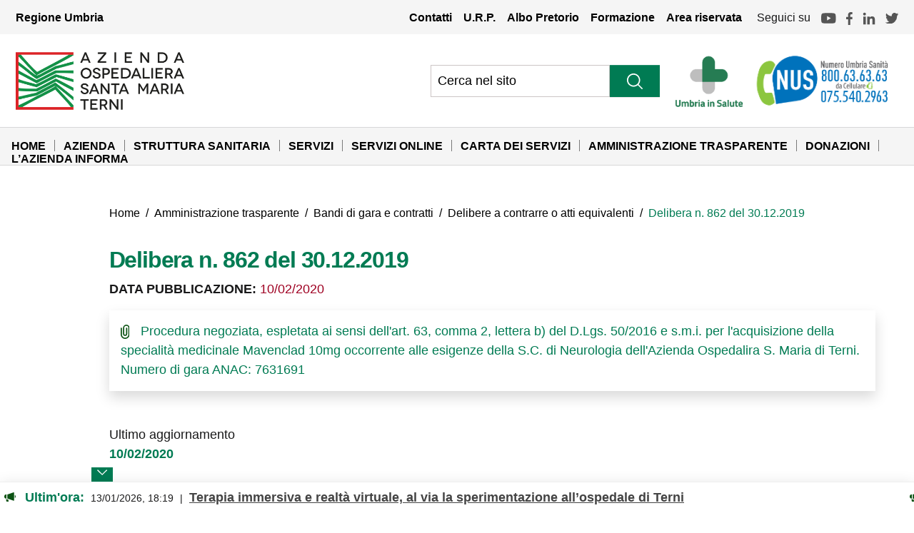

--- FILE ---
content_type: text/html; charset=UTF-8
request_url: https://www.aospterni.it/bando/delibera-n-862-del-30-12-2019/
body_size: 24299
content:
<!DOCTYPE html>
<html lang="it-IT">
<head><meta charset="UTF-8"><script>if(navigator.userAgent.match(/MSIE|Internet Explorer/i)||navigator.userAgent.match(/Trident\/7\..*?rv:11/i)){var href=document.location.href;if(!href.match(/[?&]nowprocket/)){if(href.indexOf("?")==-1){if(href.indexOf("#")==-1){document.location.href=href+"?nowprocket=1"}else{document.location.href=href.replace("#","?nowprocket=1#")}}else{if(href.indexOf("#")==-1){document.location.href=href+"&nowprocket=1"}else{document.location.href=href.replace("#","&nowprocket=1#")}}}}</script><script>class RocketLazyLoadScripts{constructor(){this.triggerEvents=["keydown","mousedown","mousemove","touchmove","touchstart","touchend","wheel"],this.userEventHandler=this._triggerListener.bind(this),this.touchStartHandler=this._onTouchStart.bind(this),this.touchMoveHandler=this._onTouchMove.bind(this),this.touchEndHandler=this._onTouchEnd.bind(this),this.clickHandler=this._onClick.bind(this),this.interceptedClicks=[],window.addEventListener("pageshow",(e=>{this.persisted=e.persisted})),window.addEventListener("DOMContentLoaded",(()=>{this._preconnect3rdParties()})),this.delayedScripts={normal:[],async:[],defer:[]},this.allJQueries=[]}_addUserInteractionListener(e){document.hidden?e._triggerListener():(this.triggerEvents.forEach((t=>window.addEventListener(t,e.userEventHandler,{passive:!0}))),window.addEventListener("touchstart",e.touchStartHandler,{passive:!0}),window.addEventListener("mousedown",e.touchStartHandler),document.addEventListener("visibilitychange",e.userEventHandler))}_removeUserInteractionListener(){this.triggerEvents.forEach((e=>window.removeEventListener(e,this.userEventHandler,{passive:!0}))),document.removeEventListener("visibilitychange",this.userEventHandler)}_onTouchStart(e){"HTML"!==e.target.tagName&&(window.addEventListener("touchend",this.touchEndHandler),window.addEventListener("mouseup",this.touchEndHandler),window.addEventListener("touchmove",this.touchMoveHandler,{passive:!0}),window.addEventListener("mousemove",this.touchMoveHandler),e.target.addEventListener("click",this.clickHandler),this._renameDOMAttribute(e.target,"onclick","rocket-onclick"))}_onTouchMove(e){window.removeEventListener("touchend",this.touchEndHandler),window.removeEventListener("mouseup",this.touchEndHandler),window.removeEventListener("touchmove",this.touchMoveHandler,{passive:!0}),window.removeEventListener("mousemove",this.touchMoveHandler),e.target.removeEventListener("click",this.clickHandler),this._renameDOMAttribute(e.target,"rocket-onclick","onclick")}_onTouchEnd(e){window.removeEventListener("touchend",this.touchEndHandler),window.removeEventListener("mouseup",this.touchEndHandler),window.removeEventListener("touchmove",this.touchMoveHandler,{passive:!0}),window.removeEventListener("mousemove",this.touchMoveHandler)}_onClick(e){e.target.removeEventListener("click",this.clickHandler),this._renameDOMAttribute(e.target,"rocket-onclick","onclick"),this.interceptedClicks.push(e),e.preventDefault(),e.stopPropagation(),e.stopImmediatePropagation()}_replayClicks(){window.removeEventListener("touchstart",this.touchStartHandler,{passive:!0}),window.removeEventListener("mousedown",this.touchStartHandler),this.interceptedClicks.forEach((e=>{e.target.dispatchEvent(new MouseEvent("click",{view:e.view,bubbles:!0,cancelable:!0}))}))}_renameDOMAttribute(e,t,n){e.hasAttribute&&e.hasAttribute(t)&&(event.target.setAttribute(n,event.target.getAttribute(t)),event.target.removeAttribute(t))}_triggerListener(){this._removeUserInteractionListener(this),"loading"===document.readyState?document.addEventListener("DOMContentLoaded",this._loadEverythingNow.bind(this)):this._loadEverythingNow()}_preconnect3rdParties(){let e=[];document.querySelectorAll("script[type=rocketlazyloadscript]").forEach((t=>{if(t.hasAttribute("src")){const n=new URL(t.src).origin;n!==location.origin&&e.push({src:n,crossOrigin:t.crossOrigin||"module"===t.getAttribute("data-rocket-type")})}})),e=[...new Map(e.map((e=>[JSON.stringify(e),e]))).values()],this._batchInjectResourceHints(e,"preconnect")}async _loadEverythingNow(){this.lastBreath=Date.now(),this._delayEventListeners(),this._delayJQueryReady(this),this._handleDocumentWrite(),this._registerAllDelayedScripts(),this._preloadAllScripts(),await this._loadScriptsFromList(this.delayedScripts.normal),await this._loadScriptsFromList(this.delayedScripts.defer),await this._loadScriptsFromList(this.delayedScripts.async);try{await this._triggerDOMContentLoaded(),await this._triggerWindowLoad()}catch(e){}window.dispatchEvent(new Event("rocket-allScriptsLoaded")),this._replayClicks()}_registerAllDelayedScripts(){document.querySelectorAll("script[type=rocketlazyloadscript]").forEach((e=>{e.hasAttribute("src")?e.hasAttribute("async")&&!1!==e.async?this.delayedScripts.async.push(e):e.hasAttribute("defer")&&!1!==e.defer||"module"===e.getAttribute("data-rocket-type")?this.delayedScripts.defer.push(e):this.delayedScripts.normal.push(e):this.delayedScripts.normal.push(e)}))}async _transformScript(e){return await this._littleBreath(),new Promise((t=>{const n=document.createElement("script");[...e.attributes].forEach((e=>{let t=e.nodeName;"type"!==t&&("data-rocket-type"===t&&(t="type"),n.setAttribute(t,e.nodeValue))})),e.hasAttribute("src")?(n.addEventListener("load",t),n.addEventListener("error",t)):(n.text=e.text,t());try{e.parentNode.replaceChild(n,e)}catch(e){t()}}))}async _loadScriptsFromList(e){const t=e.shift();return t?(await this._transformScript(t),this._loadScriptsFromList(e)):Promise.resolve()}_preloadAllScripts(){this._batchInjectResourceHints([...this.delayedScripts.normal,...this.delayedScripts.defer,...this.delayedScripts.async],"preload")}_batchInjectResourceHints(e,t){var n=document.createDocumentFragment();e.forEach((e=>{if(e.src){const i=document.createElement("link");i.href=e.src,i.rel=t,"preconnect"!==t&&(i.as="script"),e.getAttribute&&"module"===e.getAttribute("data-rocket-type")&&(i.crossOrigin=!0),e.crossOrigin&&(i.crossOrigin=e.crossOrigin),n.appendChild(i)}})),document.head.appendChild(n)}_delayEventListeners(){let e={};function t(t,n){!function(t){function n(n){return e[t].eventsToRewrite.indexOf(n)>=0?"rocket-"+n:n}e[t]||(e[t]={originalFunctions:{add:t.addEventListener,remove:t.removeEventListener},eventsToRewrite:[]},t.addEventListener=function(){arguments[0]=n(arguments[0]),e[t].originalFunctions.add.apply(t,arguments)},t.removeEventListener=function(){arguments[0]=n(arguments[0]),e[t].originalFunctions.remove.apply(t,arguments)})}(t),e[t].eventsToRewrite.push(n)}function n(e,t){let n=e[t];Object.defineProperty(e,t,{get:()=>n||function(){},set(i){e["rocket"+t]=n=i}})}t(document,"DOMContentLoaded"),t(window,"DOMContentLoaded"),t(window,"load"),t(window,"pageshow"),t(document,"readystatechange"),n(document,"onreadystatechange"),n(window,"onload"),n(window,"onpageshow")}_delayJQueryReady(e){let t=window.jQuery;Object.defineProperty(window,"jQuery",{get:()=>t,set(n){if(n&&n.fn&&!e.allJQueries.includes(n)){n.fn.ready=n.fn.init.prototype.ready=function(t){e.domReadyFired?t.bind(document)(n):document.addEventListener("rocket-DOMContentLoaded",(()=>t.bind(document)(n)))};const t=n.fn.on;n.fn.on=n.fn.init.prototype.on=function(){if(this[0]===window){function e(e){return e.split(" ").map((e=>"load"===e||0===e.indexOf("load.")?"rocket-jquery-load":e)).join(" ")}"string"==typeof arguments[0]||arguments[0]instanceof String?arguments[0]=e(arguments[0]):"object"==typeof arguments[0]&&Object.keys(arguments[0]).forEach((t=>{delete Object.assign(arguments[0],{[e(t)]:arguments[0][t]})[t]}))}return t.apply(this,arguments),this},e.allJQueries.push(n)}t=n}})}async _triggerDOMContentLoaded(){this.domReadyFired=!0,await this._littleBreath(),document.dispatchEvent(new Event("rocket-DOMContentLoaded")),await this._littleBreath(),window.dispatchEvent(new Event("rocket-DOMContentLoaded")),await this._littleBreath(),document.dispatchEvent(new Event("rocket-readystatechange")),await this._littleBreath(),document.rocketonreadystatechange&&document.rocketonreadystatechange()}async _triggerWindowLoad(){await this._littleBreath(),window.dispatchEvent(new Event("rocket-load")),await this._littleBreath(),window.rocketonload&&window.rocketonload(),await this._littleBreath(),this.allJQueries.forEach((e=>e(window).trigger("rocket-jquery-load"))),await this._littleBreath();const e=new Event("rocket-pageshow");e.persisted=this.persisted,window.dispatchEvent(e),await this._littleBreath(),window.rocketonpageshow&&window.rocketonpageshow({persisted:this.persisted})}_handleDocumentWrite(){const e=new Map;document.write=document.writeln=function(t){const n=document.currentScript,i=document.createRange(),r=n.parentElement;let o=e.get(n);void 0===o&&(o=n.nextSibling,e.set(n,o));const s=document.createDocumentFragment();i.setStart(s,0),s.appendChild(i.createContextualFragment(t)),r.insertBefore(s,o)}}async _littleBreath(){Date.now()-this.lastBreath>45&&(await this._requestAnimFrame(),this.lastBreath=Date.now())}async _requestAnimFrame(){return document.hidden?new Promise((e=>setTimeout(e))):new Promise((e=>requestAnimationFrame(e)))}static run(){const e=new RocketLazyLoadScripts;e._addUserInteractionListener(e)}}RocketLazyLoadScripts.run();</script>
    <script type="rocketlazyloadscript">
        var _paq = window._paq = window._paq || [];
        /* tracker methods like "setCustomDimension" should be called before "trackPageView" */
        _paq.push(['trackPageView']);
        _paq.push(['enableLinkTracking']);
        (function() {
          var u="https://ingestion.webanalytics.italia.it/";
          _paq.push(['setTrackerUrl', u+'matomo.php']);
          _paq.push(['setSiteId', 'Po0nVQ90wJ']);
          var d=document, g=d.createElement('script'), s=d.getElementsByTagName('script')[0];
          g.type='text/javascript'; g.async=true; g.src=u+'matomo.js'; s.parentNode.insertBefore(g,s);
        })();
    </script>
    
    <meta name="viewport" content="width=device-width, initial-scale=1, shrink-to-fit=no">
    <link rel="profile" href="http://gmpg.org/xfn/11">
    <!--IUB-COOKIE-SKIP-START--><script type="rocketlazyloadscript" data-rocket-type="text/javascript">
var _iub = _iub || [];
_iub.csConfiguration = {"askConsentIfCMPNotFound":false,"ccpaApplies":true,"consentOnContinuedBrowsing":false,"enableCcpa":true,"enableTcf":true,"invalidateConsentWithoutLog":true,"perPurposeConsent":true,"siteId":1680359,"tcfPurposes":{"1":true,"2":"consent_only","3":"consent_only","4":"consent_only","5":"consent_only","6":"consent_only","7":"consent_only","8":"consent_only","9":"consent_only","10":"consent_only"},"cookiePolicyId":80474735,"lang":"it", "banner":{ "acceptButtonCaptionColor":"#FFFFFF","acceptButtonColor":"#0C5314","acceptButtonDisplay":true,"backgroundColor":"#FFFFFF","brandBackgroundColor":"#FFFFFF","brandTextColor":"#000000","customizeButtonCaptionColor":"#4D4D4D","customizeButtonColor":"#DADADA","customizeButtonDisplay":true,"explicitWithdrawal":true,"listPurposes":true,"position":"float-bottom-right","rejectButtonCaptionColor":"#FFFFFF","rejectButtonColor":"#0C5314","rejectButtonDisplay":true,"textColor":"#000000" }};
</script>
<script type="rocketlazyloadscript" data-minify="1" data-rocket-type="text/javascript" src="https://www.aospterni.it/wp-content/cache/min/1/cs/tcf/stub-v2.js?ver=1768926810" defer></script>
<script type="rocketlazyloadscript" data-minify="1" data-rocket-type="text/javascript" src="https://www.aospterni.it/wp-content/cache/min/1/cs/tcf/safe-tcf-v2.js?ver=1768926811" defer></script>
<script type="rocketlazyloadscript" data-minify="1" data-rocket-type="text/javascript" src="https://www.aospterni.it/wp-content/cache/min/1/cs/ccpa/stub.js?ver=1768926811" defer></script>
<script type="rocketlazyloadscript" data-minify="1" data-rocket-type="text/javascript" src="https://www.aospterni.it/wp-content/cache/min/1/cs/iubenda_cs.js?ver=1768926811" charset="UTF-8" async></script>

			<script type="rocketlazyloadscript">
				var iCallback = function() {};
				var _iub = _iub || {};

				if ( typeof _iub.csConfiguration != 'undefined' ) {
					if ( 'callback' in _iub.csConfiguration ) {
						if ( 'onConsentGiven' in _iub.csConfiguration.callback )
							iCallback = _iub.csConfiguration.callback.onConsentGiven;

						_iub.csConfiguration.callback.onConsentGiven = function() {
							iCallback();

							/* separator */
							jQuery('noscript._no_script_iub').each(function (a, b) { var el = jQuery(b); el.after(el.html()); });
						}
					}
				}
			</script><!--IUB-COOKIE-SKIP-END-->		<style type="text/css">
					.heateor_sss_button_instagram span.heateor_sss_svg,a.heateor_sss_instagram span.heateor_sss_svg{background:radial-gradient(circle at 30% 107%,#fdf497 0,#fdf497 5%,#fd5949 45%,#d6249f 60%,#285aeb 90%)}
											.heateor_sss_horizontal_sharing .heateor_sss_svg,.heateor_sss_standard_follow_icons_container .heateor_sss_svg{
							color: #fff;
						border-width: 0px;
			border-style: solid;
			border-color: transparent;
		}
					.heateor_sss_horizontal_sharing .heateorSssTCBackground{
				color:#666;
			}
					.heateor_sss_horizontal_sharing span.heateor_sss_svg:hover,.heateor_sss_standard_follow_icons_container span.heateor_sss_svg:hover{
						border-color: transparent;
		}
		.heateor_sss_vertical_sharing span.heateor_sss_svg,.heateor_sss_floating_follow_icons_container span.heateor_sss_svg{
							color: #fff;
						border-width: 0px;
			border-style: solid;
			border-color: transparent;
		}
				.heateor_sss_vertical_sharing .heateorSssTCBackground{
			color:#666;
		}
						.heateor_sss_vertical_sharing span.heateor_sss_svg:hover,.heateor_sss_floating_follow_icons_container span.heateor_sss_svg:hover{
						border-color: transparent;
		}
		@media screen and (max-width:783px) {.heateor_sss_vertical_sharing{display:none!important}}		</style>
		<meta name='robots' content='index, follow, max-image-preview:large, max-snippet:-1, max-video-preview:-1' />

	<!-- This site is optimized with the Yoast SEO plugin v19.0 - https://yoast.com/wordpress/plugins/seo/ -->
	<title>Delibera n. 862 del 30.12.2019 - Azienda Ospedaliera Santa Maria Terni</title>
	<link rel="canonical" href="https://www.aospterni.it/bando/delibera-n-862-del-30-12-2019/" />
	<meta property="og:locale" content="it_IT" />
	<meta property="og:type" content="article" />
	<meta property="og:title" content="Delibera n. 862 del 30.12.2019 - Azienda Ospedaliera Santa Maria Terni" />
	<meta property="og:url" content="https://www.aospterni.it/bando/delibera-n-862-del-30-12-2019/" />
	<meta property="og:site_name" content="Azienda Ospedaliera Santa Maria Terni" />
	<meta name="twitter:card" content="summary_large_image" />
	<script type="application/ld+json" class="yoast-schema-graph">{"@context":"https://schema.org","@graph":[{"@type":"WebSite","@id":"https://www.aospterni.it/#website","url":"https://www.aospterni.it/","name":"Azienda Ospedaliera Santa Maria Terni","description":"","potentialAction":[{"@type":"SearchAction","target":{"@type":"EntryPoint","urlTemplate":"https://www.aospterni.it/?s={search_term_string}"},"query-input":"required name=search_term_string"}],"inLanguage":"it-IT"},{"@type":"WebPage","@id":"https://www.aospterni.it/bando/delibera-n-862-del-30-12-2019/#webpage","url":"https://www.aospterni.it/bando/delibera-n-862-del-30-12-2019/","name":"Delibera n. 862 del 30.12.2019 - Azienda Ospedaliera Santa Maria Terni","isPartOf":{"@id":"https://www.aospterni.it/#website"},"datePublished":"2020-02-10T11:21:27+00:00","dateModified":"2020-02-10T11:21:27+00:00","breadcrumb":{"@id":"https://www.aospterni.it/bando/delibera-n-862-del-30-12-2019/#breadcrumb"},"inLanguage":"it-IT","potentialAction":[{"@type":"ReadAction","target":["https://www.aospterni.it/bando/delibera-n-862-del-30-12-2019/"]}]},{"@type":"BreadcrumbList","@id":"https://www.aospterni.it/bando/delibera-n-862-del-30-12-2019/#breadcrumb","itemListElement":[{"@type":"ListItem","position":1,"name":"Home","item":"https://www.aospterni.it/"},{"@type":"ListItem","position":2,"name":"Bandi","item":"https://www.aospterni.it/bando/"},{"@type":"ListItem","position":3,"name":"Delibera n. 862 del 30.12.2019"}]}]}</script>
	<!-- / Yoast SEO plugin. -->


<link rel='dns-prefetch' href='//www.google.com' />

<link rel="alternate" type="application/rss+xml" title="Azienda Ospedaliera Santa Maria Terni &raquo; Feed" href="https://www.aospterni.it/feed/" />
<link rel="alternate" type="application/rss+xml" title="Azienda Ospedaliera Santa Maria Terni &raquo; Feed dei commenti" href="https://www.aospterni.it/comments/feed/" />
<style type="text/css">
img.wp-smiley,
img.emoji {
	display: inline !important;
	border: none !important;
	box-shadow: none !important;
	height: 1em !important;
	width: 1em !important;
	margin: 0 0.07em !important;
	vertical-align: -0.1em !important;
	background: none !important;
	padding: 0 !important;
}
</style>
	<link rel='stylesheet' id='wp-block-library-css'  href='https://www.aospterni.it/wp-includes/css/dist/block-library/style.min.css?ver=6.0.11' type='text/css' media='all' />
<style id='global-styles-inline-css' type='text/css'>
body{--wp--preset--color--black: #000000;--wp--preset--color--cyan-bluish-gray: #abb8c3;--wp--preset--color--white: #ffffff;--wp--preset--color--pale-pink: #f78da7;--wp--preset--color--vivid-red: #cf2e2e;--wp--preset--color--luminous-vivid-orange: #ff6900;--wp--preset--color--luminous-vivid-amber: #fcb900;--wp--preset--color--light-green-cyan: #7bdcb5;--wp--preset--color--vivid-green-cyan: #00d084;--wp--preset--color--pale-cyan-blue: #8ed1fc;--wp--preset--color--vivid-cyan-blue: #0693e3;--wp--preset--color--vivid-purple: #9b51e0;--wp--preset--gradient--vivid-cyan-blue-to-vivid-purple: linear-gradient(135deg,rgba(6,147,227,1) 0%,rgb(155,81,224) 100%);--wp--preset--gradient--light-green-cyan-to-vivid-green-cyan: linear-gradient(135deg,rgb(122,220,180) 0%,rgb(0,208,130) 100%);--wp--preset--gradient--luminous-vivid-amber-to-luminous-vivid-orange: linear-gradient(135deg,rgba(252,185,0,1) 0%,rgba(255,105,0,1) 100%);--wp--preset--gradient--luminous-vivid-orange-to-vivid-red: linear-gradient(135deg,rgba(255,105,0,1) 0%,rgb(207,46,46) 100%);--wp--preset--gradient--very-light-gray-to-cyan-bluish-gray: linear-gradient(135deg,rgb(238,238,238) 0%,rgb(169,184,195) 100%);--wp--preset--gradient--cool-to-warm-spectrum: linear-gradient(135deg,rgb(74,234,220) 0%,rgb(151,120,209) 20%,rgb(207,42,186) 40%,rgb(238,44,130) 60%,rgb(251,105,98) 80%,rgb(254,248,76) 100%);--wp--preset--gradient--blush-light-purple: linear-gradient(135deg,rgb(255,206,236) 0%,rgb(152,150,240) 100%);--wp--preset--gradient--blush-bordeaux: linear-gradient(135deg,rgb(254,205,165) 0%,rgb(254,45,45) 50%,rgb(107,0,62) 100%);--wp--preset--gradient--luminous-dusk: linear-gradient(135deg,rgb(255,203,112) 0%,rgb(199,81,192) 50%,rgb(65,88,208) 100%);--wp--preset--gradient--pale-ocean: linear-gradient(135deg,rgb(255,245,203) 0%,rgb(182,227,212) 50%,rgb(51,167,181) 100%);--wp--preset--gradient--electric-grass: linear-gradient(135deg,rgb(202,248,128) 0%,rgb(113,206,126) 100%);--wp--preset--gradient--midnight: linear-gradient(135deg,rgb(2,3,129) 0%,rgb(40,116,252) 100%);--wp--preset--duotone--dark-grayscale: url('#wp-duotone-dark-grayscale');--wp--preset--duotone--grayscale: url('#wp-duotone-grayscale');--wp--preset--duotone--purple-yellow: url('#wp-duotone-purple-yellow');--wp--preset--duotone--blue-red: url('#wp-duotone-blue-red');--wp--preset--duotone--midnight: url('#wp-duotone-midnight');--wp--preset--duotone--magenta-yellow: url('#wp-duotone-magenta-yellow');--wp--preset--duotone--purple-green: url('#wp-duotone-purple-green');--wp--preset--duotone--blue-orange: url('#wp-duotone-blue-orange');--wp--preset--font-size--small: 13px;--wp--preset--font-size--medium: 20px;--wp--preset--font-size--large: 36px;--wp--preset--font-size--x-large: 42px;}.has-black-color{color: var(--wp--preset--color--black) !important;}.has-cyan-bluish-gray-color{color: var(--wp--preset--color--cyan-bluish-gray) !important;}.has-white-color{color: var(--wp--preset--color--white) !important;}.has-pale-pink-color{color: var(--wp--preset--color--pale-pink) !important;}.has-vivid-red-color{color: var(--wp--preset--color--vivid-red) !important;}.has-luminous-vivid-orange-color{color: var(--wp--preset--color--luminous-vivid-orange) !important;}.has-luminous-vivid-amber-color{color: var(--wp--preset--color--luminous-vivid-amber) !important;}.has-light-green-cyan-color{color: var(--wp--preset--color--light-green-cyan) !important;}.has-vivid-green-cyan-color{color: var(--wp--preset--color--vivid-green-cyan) !important;}.has-pale-cyan-blue-color{color: var(--wp--preset--color--pale-cyan-blue) !important;}.has-vivid-cyan-blue-color{color: var(--wp--preset--color--vivid-cyan-blue) !important;}.has-vivid-purple-color{color: var(--wp--preset--color--vivid-purple) !important;}.has-black-background-color{background-color: var(--wp--preset--color--black) !important;}.has-cyan-bluish-gray-background-color{background-color: var(--wp--preset--color--cyan-bluish-gray) !important;}.has-white-background-color{background-color: var(--wp--preset--color--white) !important;}.has-pale-pink-background-color{background-color: var(--wp--preset--color--pale-pink) !important;}.has-vivid-red-background-color{background-color: var(--wp--preset--color--vivid-red) !important;}.has-luminous-vivid-orange-background-color{background-color: var(--wp--preset--color--luminous-vivid-orange) !important;}.has-luminous-vivid-amber-background-color{background-color: var(--wp--preset--color--luminous-vivid-amber) !important;}.has-light-green-cyan-background-color{background-color: var(--wp--preset--color--light-green-cyan) !important;}.has-vivid-green-cyan-background-color{background-color: var(--wp--preset--color--vivid-green-cyan) !important;}.has-pale-cyan-blue-background-color{background-color: var(--wp--preset--color--pale-cyan-blue) !important;}.has-vivid-cyan-blue-background-color{background-color: var(--wp--preset--color--vivid-cyan-blue) !important;}.has-vivid-purple-background-color{background-color: var(--wp--preset--color--vivid-purple) !important;}.has-black-border-color{border-color: var(--wp--preset--color--black) !important;}.has-cyan-bluish-gray-border-color{border-color: var(--wp--preset--color--cyan-bluish-gray) !important;}.has-white-border-color{border-color: var(--wp--preset--color--white) !important;}.has-pale-pink-border-color{border-color: var(--wp--preset--color--pale-pink) !important;}.has-vivid-red-border-color{border-color: var(--wp--preset--color--vivid-red) !important;}.has-luminous-vivid-orange-border-color{border-color: var(--wp--preset--color--luminous-vivid-orange) !important;}.has-luminous-vivid-amber-border-color{border-color: var(--wp--preset--color--luminous-vivid-amber) !important;}.has-light-green-cyan-border-color{border-color: var(--wp--preset--color--light-green-cyan) !important;}.has-vivid-green-cyan-border-color{border-color: var(--wp--preset--color--vivid-green-cyan) !important;}.has-pale-cyan-blue-border-color{border-color: var(--wp--preset--color--pale-cyan-blue) !important;}.has-vivid-cyan-blue-border-color{border-color: var(--wp--preset--color--vivid-cyan-blue) !important;}.has-vivid-purple-border-color{border-color: var(--wp--preset--color--vivid-purple) !important;}.has-vivid-cyan-blue-to-vivid-purple-gradient-background{background: var(--wp--preset--gradient--vivid-cyan-blue-to-vivid-purple) !important;}.has-light-green-cyan-to-vivid-green-cyan-gradient-background{background: var(--wp--preset--gradient--light-green-cyan-to-vivid-green-cyan) !important;}.has-luminous-vivid-amber-to-luminous-vivid-orange-gradient-background{background: var(--wp--preset--gradient--luminous-vivid-amber-to-luminous-vivid-orange) !important;}.has-luminous-vivid-orange-to-vivid-red-gradient-background{background: var(--wp--preset--gradient--luminous-vivid-orange-to-vivid-red) !important;}.has-very-light-gray-to-cyan-bluish-gray-gradient-background{background: var(--wp--preset--gradient--very-light-gray-to-cyan-bluish-gray) !important;}.has-cool-to-warm-spectrum-gradient-background{background: var(--wp--preset--gradient--cool-to-warm-spectrum) !important;}.has-blush-light-purple-gradient-background{background: var(--wp--preset--gradient--blush-light-purple) !important;}.has-blush-bordeaux-gradient-background{background: var(--wp--preset--gradient--blush-bordeaux) !important;}.has-luminous-dusk-gradient-background{background: var(--wp--preset--gradient--luminous-dusk) !important;}.has-pale-ocean-gradient-background{background: var(--wp--preset--gradient--pale-ocean) !important;}.has-electric-grass-gradient-background{background: var(--wp--preset--gradient--electric-grass) !important;}.has-midnight-gradient-background{background: var(--wp--preset--gradient--midnight) !important;}.has-small-font-size{font-size: var(--wp--preset--font-size--small) !important;}.has-medium-font-size{font-size: var(--wp--preset--font-size--medium) !important;}.has-large-font-size{font-size: var(--wp--preset--font-size--large) !important;}.has-x-large-font-size{font-size: var(--wp--preset--font-size--x-large) !important;}
</style>
<link data-minify="1" rel='stylesheet' id='contact-form-7-css'  href='https://www.aospterni.it/wp-content/cache/min/1/wp-content/plugins/contact-form-7/includes/css/styles.css?ver=1768926809' type='text/css' media='all' />
<link rel='stylesheet' id='parent-style-css'  href='https://www.aospterni.it/wp-content/themes/understrap/style.css?ver=6.0.11' type='text/css' media='all' />
<link rel='stylesheet' id='child-style-css'  href='https://www.aospterni.it/wp-content/themes/understrap-child/style.css?ver=6.0.11' type='text/css' media='all' />
<link data-minify="1" rel='stylesheet' id='heateor_sss_frontend_css-css'  href='https://www.aospterni.it/wp-content/cache/min/1/wp-content/plugins/sassy-social-share/public/css/sassy-social-share-public.css?ver=1768926809' type='text/css' media='all' />
<link rel="https://api.w.org/" href="https://www.aospterni.it/wp-json/" /><link rel="alternate" type="application/json" href="https://www.aospterni.it/wp-json/wp/v2/bando/4250" /><link rel='shortlink' href='https://www.aospterni.it/?p=4250' />
<link rel="alternate" type="application/json+oembed" href="https://www.aospterni.it/wp-json/oembed/1.0/embed?url=https%3A%2F%2Fwww.aospterni.it%2Fbando%2Fdelibera-n-862-del-30-12-2019%2F" />
<link rel="alternate" type="text/xml+oembed" href="https://www.aospterni.it/wp-json/oembed/1.0/embed?url=https%3A%2F%2Fwww.aospterni.it%2Fbando%2Fdelibera-n-862-del-30-12-2019%2F&#038;format=xml" />
<meta name="mobile-web-app-capable" content="yes">
<meta name="apple-mobile-web-app-capable" content="yes">
<meta name="apple-mobile-web-app-title" content="Azienda Ospedaliera Santa Maria Terni - ">
<style type="text/css">.recentcomments a{display:inline !important;padding:0 !important;margin:0 !important;}</style><link rel="icon" href="https://www.aospterni.it/wp-content/uploads/2022/09/cropped-Schermata-2022-09-09-alle-16.11.06-32x32.png" sizes="32x32" />
<link rel="icon" href="https://www.aospterni.it/wp-content/uploads/2022/09/cropped-Schermata-2022-09-09-alle-16.11.06-192x192.png" sizes="192x192" />
<link rel="apple-touch-icon" href="https://www.aospterni.it/wp-content/uploads/2022/09/cropped-Schermata-2022-09-09-alle-16.11.06-180x180.png" />
<meta name="msapplication-TileImage" content="https://www.aospterni.it/wp-content/uploads/2022/09/cropped-Schermata-2022-09-09-alle-16.11.06-270x270.png" />
<noscript><style id="rocket-lazyload-nojs-css">.rll-youtube-player, [data-lazy-src]{display:none !important;}</style></noscript>
    <script type="rocketlazyloadscript" data-minify="1" src="https://www.aospterni.it/wp-content/cache/min/1/ajax/libs/jquery/3.6.0/jquery.min.js?ver=1768926812"></script>
    <link rel="stylesheet" href="https://www.aospterni.it/wp-content/themes/understrap-child/Static/css/bootstrap-italia.min.css">
    <link data-minify="1" href="https://www.aospterni.it/wp-content/cache/min/1/wp-content/themes/understrap-child/Static/css/custom-sito.css?ver=1768926809" rel="stylesheet" type="text/css">		
    <!--<link href="https://www.aospterni.it/wp-content/themes/understrap-child/Static/css/custom-print.css" rel="stylesheet" type="text/css">-->
    <link data-minify="1" href="https://www.aospterni.it/wp-content/cache/min/1/wp-content/themes/understrap-child/style-dev.css?ver=1768926809" rel="stylesheet" type="text/css">
</head>

<body class="bando-template-default single single-bando postid-4250 wp-embed-responsive group-blog" >
<svg xmlns="http://www.w3.org/2000/svg" viewBox="0 0 0 0" width="0" height="0" focusable="false" role="none" style="visibility: hidden; position: absolute; left: -9999px; overflow: hidden;" ><defs><filter id="wp-duotone-dark-grayscale"><feColorMatrix color-interpolation-filters="sRGB" type="matrix" values=" .299 .587 .114 0 0 .299 .587 .114 0 0 .299 .587 .114 0 0 .299 .587 .114 0 0 " /><feComponentTransfer color-interpolation-filters="sRGB" ><feFuncR type="table" tableValues="0 0.49803921568627" /><feFuncG type="table" tableValues="0 0.49803921568627" /><feFuncB type="table" tableValues="0 0.49803921568627" /><feFuncA type="table" tableValues="1 1" /></feComponentTransfer><feComposite in2="SourceGraphic" operator="in" /></filter></defs></svg><svg xmlns="http://www.w3.org/2000/svg" viewBox="0 0 0 0" width="0" height="0" focusable="false" role="none" style="visibility: hidden; position: absolute; left: -9999px; overflow: hidden;" ><defs><filter id="wp-duotone-grayscale"><feColorMatrix color-interpolation-filters="sRGB" type="matrix" values=" .299 .587 .114 0 0 .299 .587 .114 0 0 .299 .587 .114 0 0 .299 .587 .114 0 0 " /><feComponentTransfer color-interpolation-filters="sRGB" ><feFuncR type="table" tableValues="0 1" /><feFuncG type="table" tableValues="0 1" /><feFuncB type="table" tableValues="0 1" /><feFuncA type="table" tableValues="1 1" /></feComponentTransfer><feComposite in2="SourceGraphic" operator="in" /></filter></defs></svg><svg xmlns="http://www.w3.org/2000/svg" viewBox="0 0 0 0" width="0" height="0" focusable="false" role="none" style="visibility: hidden; position: absolute; left: -9999px; overflow: hidden;" ><defs><filter id="wp-duotone-purple-yellow"><feColorMatrix color-interpolation-filters="sRGB" type="matrix" values=" .299 .587 .114 0 0 .299 .587 .114 0 0 .299 .587 .114 0 0 .299 .587 .114 0 0 " /><feComponentTransfer color-interpolation-filters="sRGB" ><feFuncR type="table" tableValues="0.54901960784314 0.98823529411765" /><feFuncG type="table" tableValues="0 1" /><feFuncB type="table" tableValues="0.71764705882353 0.25490196078431" /><feFuncA type="table" tableValues="1 1" /></feComponentTransfer><feComposite in2="SourceGraphic" operator="in" /></filter></defs></svg><svg xmlns="http://www.w3.org/2000/svg" viewBox="0 0 0 0" width="0" height="0" focusable="false" role="none" style="visibility: hidden; position: absolute; left: -9999px; overflow: hidden;" ><defs><filter id="wp-duotone-blue-red"><feColorMatrix color-interpolation-filters="sRGB" type="matrix" values=" .299 .587 .114 0 0 .299 .587 .114 0 0 .299 .587 .114 0 0 .299 .587 .114 0 0 " /><feComponentTransfer color-interpolation-filters="sRGB" ><feFuncR type="table" tableValues="0 1" /><feFuncG type="table" tableValues="0 0.27843137254902" /><feFuncB type="table" tableValues="0.5921568627451 0.27843137254902" /><feFuncA type="table" tableValues="1 1" /></feComponentTransfer><feComposite in2="SourceGraphic" operator="in" /></filter></defs></svg><svg xmlns="http://www.w3.org/2000/svg" viewBox="0 0 0 0" width="0" height="0" focusable="false" role="none" style="visibility: hidden; position: absolute; left: -9999px; overflow: hidden;" ><defs><filter id="wp-duotone-midnight"><feColorMatrix color-interpolation-filters="sRGB" type="matrix" values=" .299 .587 .114 0 0 .299 .587 .114 0 0 .299 .587 .114 0 0 .299 .587 .114 0 0 " /><feComponentTransfer color-interpolation-filters="sRGB" ><feFuncR type="table" tableValues="0 0" /><feFuncG type="table" tableValues="0 0.64705882352941" /><feFuncB type="table" tableValues="0 1" /><feFuncA type="table" tableValues="1 1" /></feComponentTransfer><feComposite in2="SourceGraphic" operator="in" /></filter></defs></svg><svg xmlns="http://www.w3.org/2000/svg" viewBox="0 0 0 0" width="0" height="0" focusable="false" role="none" style="visibility: hidden; position: absolute; left: -9999px; overflow: hidden;" ><defs><filter id="wp-duotone-magenta-yellow"><feColorMatrix color-interpolation-filters="sRGB" type="matrix" values=" .299 .587 .114 0 0 .299 .587 .114 0 0 .299 .587 .114 0 0 .299 .587 .114 0 0 " /><feComponentTransfer color-interpolation-filters="sRGB" ><feFuncR type="table" tableValues="0.78039215686275 1" /><feFuncG type="table" tableValues="0 0.94901960784314" /><feFuncB type="table" tableValues="0.35294117647059 0.47058823529412" /><feFuncA type="table" tableValues="1 1" /></feComponentTransfer><feComposite in2="SourceGraphic" operator="in" /></filter></defs></svg><svg xmlns="http://www.w3.org/2000/svg" viewBox="0 0 0 0" width="0" height="0" focusable="false" role="none" style="visibility: hidden; position: absolute; left: -9999px; overflow: hidden;" ><defs><filter id="wp-duotone-purple-green"><feColorMatrix color-interpolation-filters="sRGB" type="matrix" values=" .299 .587 .114 0 0 .299 .587 .114 0 0 .299 .587 .114 0 0 .299 .587 .114 0 0 " /><feComponentTransfer color-interpolation-filters="sRGB" ><feFuncR type="table" tableValues="0.65098039215686 0.40392156862745" /><feFuncG type="table" tableValues="0 1" /><feFuncB type="table" tableValues="0.44705882352941 0.4" /><feFuncA type="table" tableValues="1 1" /></feComponentTransfer><feComposite in2="SourceGraphic" operator="in" /></filter></defs></svg><svg xmlns="http://www.w3.org/2000/svg" viewBox="0 0 0 0" width="0" height="0" focusable="false" role="none" style="visibility: hidden; position: absolute; left: -9999px; overflow: hidden;" ><defs><filter id="wp-duotone-blue-orange"><feColorMatrix color-interpolation-filters="sRGB" type="matrix" values=" .299 .587 .114 0 0 .299 .587 .114 0 0 .299 .587 .114 0 0 .299 .587 .114 0 0 " /><feComponentTransfer color-interpolation-filters="sRGB" ><feFuncR type="table" tableValues="0.098039215686275 1" /><feFuncG type="table" tableValues="0 0.66274509803922" /><feFuncB type="table" tableValues="0.84705882352941 0.41960784313725" /><feFuncA type="table" tableValues="1 1" /></feComponentTransfer><feComposite in2="SourceGraphic" operator="in" /></filter></defs></svg>    <div class="skiplink sr-only">
        <ul>
            <li><a accesskey="2" href="#main_container">Vai ai contenuti</a></li>
            <li><a accesskey="3" href="#menup">Vai al menu di navigazione</a></li>
            <li><a accesskey="4" href="#footer">Vai al footer</a></li>
        </ul>
    </div>

    <div id="page-content" >
        <header id="header" aria-label="Header">
            <!--HEADER TOP DESKTOP-->
            <div class="header-top">
                <div class="container-fluid">
                    <div class="row">
                        <div class="col-12">
                            <div class="d-flex flex-row align-items-center">
                                <div class="intestazione"><a href="https://www.regione.umbria.it/home" target="_blank">Regione Umbria</a></div>
                                <div class="ml-auto">
                                    <div class="d-inline-flex">
                                        <div class="box-menu-top">
                                            <ul class="nav">
                                                <li class=""><a class="nav-link" href="/contatti" title="Contatti">Contatti</a></li><li class=""><a class="nav-link" href="/servizi-2/altri-servizi/ufficio-relazioni-con-il-pubblico/" title="U.R.P.">U.R.P.</a></li><li class=""><a class="nav-link" href="/albo-pretorio/" title="Albo Pretorio">Albo Pretorio</a></li><li class=""><a class="nav-link" href="/azienda/struttura-sanitaria/staff-della-direzione-generale/qualita-formazione-comunicazione/formazione/" title="Formazione">Formazione</a></li><li class=""><a class="nav-link" href="/ammtrasparente/bilanci/modelli/" title="Area riservata">Area riservata</a></li>                                            </ul>
                                        </div>                    
                                    </div>
                                                                            <div class="box-social d-inline-flex">
                                          <span>Seguici su</span>
                                                                                      <a href="https://www.youtube.com/channel/UCjULLCcYcqGnEi_6mYoLoZQ" title="Youtube"><img src="data:image/svg+xml,%3Csvg%20xmlns='http://www.w3.org/2000/svg'%20viewBox='0%200%200%200'%3E%3C/svg%3E" alt="Youtube" data-lazy-src="https://www.aospterni.it/wp-content/themes/understrap-child/Static/img/icon-youtube.svg"><noscript><img src="https://www.aospterni.it/wp-content/themes/understrap-child/Static/img/icon-youtube.svg" alt="Youtube"></noscript></a>
                                                                                                                                <a href="https://www.facebook.com/OspedalediTerni/" title="Facebook"><img src="data:image/svg+xml,%3Csvg%20xmlns='http://www.w3.org/2000/svg'%20viewBox='0%200%200%200'%3E%3C/svg%3E" alt="Facebook" data-lazy-src="https://www.aospterni.it/wp-content/themes/understrap-child/Static/img/icon-facebook.svg"><noscript><img src="https://www.aospterni.it/wp-content/themes/understrap-child/Static/img/icon-facebook.svg" alt="Facebook"></noscript></a>
                                                                                                                              <a href="https://www.linkedin.com/company/azienda-ospedaliera-santa-maria-di-terni/" title="LinkedIn"><img src="data:image/svg+xml,%3Csvg%20xmlns='http://www.w3.org/2000/svg'%20viewBox='0%200%200%200'%3E%3C/svg%3E" alt="linkedin" data-lazy-src="https://www.aospterni.it/wp-content/themes/understrap-child/Static/img/icon-linkedin.svg"><noscript><img src="https://www.aospterni.it/wp-content/themes/understrap-child/Static/img/icon-linkedin.svg" alt="linkedin"></noscript></a>
                                                                                                                              <a href="https://twitter.com/OspedaleTerni" title="Twitter"><img src="data:image/svg+xml,%3Csvg%20xmlns='http://www.w3.org/2000/svg'%20viewBox='0%200%200%200'%3E%3C/svg%3E" alt="twitter" data-lazy-src="https://www.aospterni.it/wp-content/themes/understrap-child/Static/img/icon-twitter.svg"><noscript><img src="https://www.aospterni.it/wp-content/themes/understrap-child/Static/img/icon-twitter.svg" alt="twitter"></noscript></a>
                                                                                  </div>
                                                                    </div>            
                            </div>            
                        </div>
                    </div>
                </div>
            </div>
            <!--HEADER TOP MOBILE-->
            <div class="header-top-mobile">
                <div class="container-fluid">
                    <div class="row">
                        <div class="col-12">
                            <div class="d-flex flex-row align-items-center">
                                <div class="intestazione"><a href="https://www.regione.umbria.it/home" target="_blank">Regione Umbria</a></div>
                                <div class="ml-auto">
                                    <div class="btn-top" aria-label="Cerca nel sito">
                                        <a href="javascript:void(0);" onclick="openSearch();" title="Cerca nel sito"><img src="data:image/svg+xml,%3Csvg%20xmlns='http://www.w3.org/2000/svg'%20viewBox='0%200%200%200'%3E%3C/svg%3E" alt="search" data-lazy-src="https://www.aospterni.it/wp-content/themes/understrap-child/Static/img/icon-search.svg"><noscript><img src="https://www.aospterni.it/wp-content/themes/understrap-child/Static/img/icon-search.svg" alt="search"></noscript></a>
                                    </div>                   
                                </div>            
                            </div>            
                        </div>
                    </div>
                </div>
            </div>
            <!--HEADER-->
            <div class="header">
                <div class="container-fluid">
                    <div class="row">
                        <div class="col-12">
                            <div class="d-flex flex-row align-items-center">
                                <!--TASTO MOBILE-->
                                <div class="btn-menu" aria-label="MENU">
                                      <a href="javascript:void(0);" onclick="openMenu();" title="Apri il menu">
                                          <img class="mb-1" src="data:image/svg+xml,%3Csvg%20xmlns='http://www.w3.org/2000/svg'%20viewBox='0%200%200%200'%3E%3C/svg%3E" alt="Menu" data-lazy-src="https://www.aospterni.it/wp-content/themes/understrap-child/Static/img/menu.svg"><noscript><img class="mb-1" src="https://www.aospterni.it/wp-content/themes/understrap-child/Static/img/menu.svg" alt="Menu"></noscript><br>MENU
                                      </a>
                                </div>
                                <!--FINE TASTO MOBILE-->
                                <div class="logo-icona"><a href="https://www.aospterni.it" title="Vai all'home page" class=""><img src="data:image/svg+xml,%3Csvg%20xmlns='http://www.w3.org/2000/svg'%20viewBox='0%200%200%200'%3E%3C/svg%3E" alt="Azienda Ospedaliera Santa Maria di Terni" data-lazy-src="https://www.aospterni.it/wp-content/uploads/2022/03/logo.svg"><noscript><img src="https://www.aospterni.it/wp-content/uploads/2022/03/logo.svg" alt="Azienda Ospedaliera Santa Maria di Terni"></noscript></a></div>
                                <div class="logo sr-only"><span class="logo-testo d-block">Azienda Ospedaliera Santa Maria di Terni</span><span>Sito Istituzionale</span></div>
                                <div class="ml-auto d-flex flex-row justify-content-center align-items-center">   
                                    <form action="/ricerca/" method="GET">
                                        <div class="box-ricerca d-flex flex-row justify-content-center">
                                            <input class="form-control" type="text" name="cerca" placeholder="Cerca nel sito" aria-label="Ricerca nel sito">
                                            <button class="btn btn-primary" type="submit" aria-label="Cerca"><img src="data:image/svg+xml,%3Csvg%20xmlns='http://www.w3.org/2000/svg'%20viewBox='0%200%200%200'%3E%3C/svg%3E" alt="search" data-lazy-src="https://www.aospterni.it/wp-content/themes/understrap-child/Static/img/icon-search.svg"><noscript><img src="https://www.aospterni.it/wp-content/themes/understrap-child/Static/img/icon-search.svg" alt="search"></noscript></button>             
                                        </div>
                                    </form>
                                    <div class="box-banner" style="display:flex;align-items: center;">
	                                    <a id="logo_uis" target="_blank" href="https://insalute.regione.umbria.it/" title="Umbria in Salute"><img src="data:image/svg+xml,%3Csvg%20xmlns='http://www.w3.org/2000/svg'%20viewBox='0%200%200%200'%3E%3C/svg%3E" alt="Umbia in Salute" data-lazy-src="https://www.aospterni.it/wp-content/themes/understrap-child/Static/img/UiS_logo.png"><noscript><img src="https://www.aospterni.it/wp-content/themes/understrap-child/Static/img/UiS_logo.png" alt="Umbia in Salute"></noscript></a>
                                    	<a id="logo_nus" href="" title="NUS - Numero Umbria sanità"><img src="data:image/svg+xml,%3Csvg%20xmlns='http://www.w3.org/2000/svg'%20viewBox='0%200%200%200'%3E%3C/svg%3E" alt="NUS - Numero Umbria sanità" data-lazy-src="https://www.aospterni.it/wp-content/uploads/2022/03/nus_logo_2021.png"><noscript><img src="https://www.aospterni.it/wp-content/uploads/2022/03/nus_logo_2021.png" alt="NUS - Numero Umbria sanità"></noscript></a>
                                    </div>
                                </div>
                            </div>
                        </div>
                    </div>
                </div>
            </div>
            <div id="menup" class="header-bottom menu-fixed">
                <nav>
                    <ul class="nav">
                        <li class="nav-item"><a class="nav-link" href="/" title="Home">Home</a></li><li class="nav-item"><a class="nav-link" href="https://www.aospterni.it/azienda/" title="Azienda">Azienda</a></li><li class="nav-item"><a class="nav-link" href="https://www.aospterni.it/azienda/struttura-sanitaria/" title="Struttura sanitaria">Struttura sanitaria</a></li><li class="nav-item"><a class="nav-link" href="/servizi-2" title="Servizi">Servizi</a></li><li class="nav-item"><a class="nav-link" href="https://www.aospterni.it/servizi-online/" title="Servizi online">Servizi online</a></li><li class="nav-item"><a class="nav-link" href="https://www.aospterni.it/come-fare-per/carta-dei-servizi/" title="Carta dei Servizi">Carta dei Servizi</a></li><li class="nav-item"><a class="nav-link" href="https://www.aospterni.it/amministrazione-trasparente/" title="Amministrazione Trasparente">Amministrazione Trasparente</a></li><li class="nav-item"><a class="nav-link" href="/come-fare-per/donazioni-come-contribuire/" title="Donazioni">Donazioni</a></li><li class="nav-item"><a class="nav-link" href="https://www.aospterni.it/lazienda-informa/" title="L’Azienda informa">L’Azienda informa</a></li>                    </ul>
                </nav>
            </div>    
        </header>
        
        <section class="ticker hidden-md-down hidden" style="max-height: 45px;">
                            <a href="#" onclick="openTicker();"><img class="ticker-toggle" src="data:image/svg+xml,%3Csvg%20xmlns='http://www.w3.org/2000/svg'%20viewBox='0%200%200%200'%3E%3C/svg%3E" alt="ticker" data-lazy-src="https://www.aospterni.it/wp-content/themes/understrap-child/Static/img/icon-ticker-hide.svg"><noscript><img class="ticker-toggle" src="https://www.aospterni.it/wp-content/themes/understrap-child/Static/img/icon-ticker-hide.svg" alt="ticker"></noscript></a>
                            <div class="container-fluid">
                                <div class="row justify-content-center clearfix">
                                    <div class="col-12">
                                        <div class="swiper-container swiper-container-ticker" style="margin: 0;">
                                            <div class="swiper-wrapper"><div class="swiper-slide py-2">
                                                                <img class="ticker-icon mr-2" src="data:image/svg+xml,%3Csvg%20xmlns='http://www.w3.org/2000/svg'%20viewBox='0%200%200%200'%3E%3C/svg%3E" alt="ultimora" data-lazy-src="https://www.aospterni.it/wp-content/themes/understrap-child/Static/img/megaphone.svg"><noscript><img class="ticker-icon mr-2" src="https://www.aospterni.it/wp-content/themes/understrap-child/Static/img/megaphone.svg" alt="ultimora"></noscript>
                                                                <span class="ticker-etichetta">Ultim'ora:</span>
                                                                <span class="ticker-data mx-1"> 13/01/2026, 18:19</span>
                                                                <span class="ticker-data">|</span>
                                                                <span class="ticker-tit text-center ml-1"><a href="https://www.aospterni.it/terapia-immersiva-e-realta-virtuale-al-via-la-sperimentazione-allospedale-di-terni/"><span><strong>Terapia immersiva e realtà virtuale, al via la sperimentazione all&#8217;ospedale di Terni</strong></span></a></span>
                                                            </div><div class="swiper-slide py-2">
                                                                <img class="ticker-icon mr-2" src="data:image/svg+xml,%3Csvg%20xmlns='http://www.w3.org/2000/svg'%20viewBox='0%200%200%200'%3E%3C/svg%3E" alt="ultimora" data-lazy-src="https://www.aospterni.it/wp-content/themes/understrap-child/Static/img/megaphone.svg"><noscript><img class="ticker-icon mr-2" src="https://www.aospterni.it/wp-content/themes/understrap-child/Static/img/megaphone.svg" alt="ultimora"></noscript>
                                                                <span class="ticker-etichetta">Ultim'ora:</span>
                                                                <span class="ticker-data mx-1"> 03/11/2025, 14:39</span>
                                                                <span class="ticker-data">|</span>
                                                                <span class="ticker-tit text-center ml-1"><a href="https://www.aospterni.it/indicatori-sanitari-il-santa-maria-di-terni-tra-i-primi-posti-in-italia-anche-nel-2024-dati-dellistituto-santanna/"><span><strong>Indicatori sanitari, il Santa Maria di Terni tra i primi posti in Italia anche nel 2024: dati dell’istituto Sant’Anna</strong></span></a></span>
                                                            </div><div class="swiper-slide py-2">
                                                                <img class="ticker-icon mr-2" src="data:image/svg+xml,%3Csvg%20xmlns='http://www.w3.org/2000/svg'%20viewBox='0%200%200%200'%3E%3C/svg%3E" alt="ultimora" data-lazy-src="https://www.aospterni.it/wp-content/themes/understrap-child/Static/img/megaphone.svg"><noscript><img class="ticker-icon mr-2" src="https://www.aospterni.it/wp-content/themes/understrap-child/Static/img/megaphone.svg" alt="ultimora"></noscript>
                                                                <span class="ticker-etichetta">Ultim'ora:</span>
                                                                <span class="ticker-data mx-1"> 24/06/2025, 11:12</span>
                                                                <span class="ticker-data">|</span>
                                                                <span class="ticker-tit text-center ml-1"><a href="https://www.aospterni.it/donare-gli-organi-il-si-degli-studenti-del-liceo-artistico-o-metelli-di-terni/"><span><strong>Donare gli organi&#8230; il sì degli studenti del Liceo Artistico O. Metelli di Terni</strong></span></a></span>
                                                            </div><div class="swiper-slide py-2">
                                                                <img class="ticker-icon mr-2" src="data:image/svg+xml,%3Csvg%20xmlns='http://www.w3.org/2000/svg'%20viewBox='0%200%200%200'%3E%3C/svg%3E" alt="ultimora" data-lazy-src="https://www.aospterni.it/wp-content/themes/understrap-child/Static/img/megaphone.svg"><noscript><img class="ticker-icon mr-2" src="https://www.aospterni.it/wp-content/themes/understrap-child/Static/img/megaphone.svg" alt="ultimora"></noscript>
                                                                <span class="ticker-etichetta">Ultim'ora:</span>
                                                                <span class="ticker-data mx-1"> 10/06/2025, 13:37</span>
                                                                <span class="ticker-data">|</span>
                                                                <span class="ticker-tit text-center ml-1"><a href="https://www.aospterni.it/sale-operatorie-sempre-piu-sostenibili-impegno-del-santa-maria-per-una-sanita-a-basso-impatto-ambientale/"><span><strong>Sale operatorie sempre più sostenibili: impegno del Santa Maria per una sanità a basso impatto ambientale</strong></span></a></span>
                                                            </div><div class="swiper-slide py-2">
                                                                <img class="ticker-icon mr-2" src="data:image/svg+xml,%3Csvg%20xmlns='http://www.w3.org/2000/svg'%20viewBox='0%200%200%200'%3E%3C/svg%3E" alt="ultimora" data-lazy-src="https://www.aospterni.it/wp-content/themes/understrap-child/Static/img/megaphone.svg"><noscript><img class="ticker-icon mr-2" src="https://www.aospterni.it/wp-content/themes/understrap-child/Static/img/megaphone.svg" alt="ultimora"></noscript>
                                                                <span class="ticker-etichetta">Ultim'ora:</span>
                                                                <span class="ticker-data mx-1"> 03/06/2025, 14:29</span>
                                                                <span class="ticker-data">|</span>
                                                                <span class="ticker-tit text-center ml-1"><a href="https://www.aospterni.it/proteggiamoci-dal-caldo/"><span><strong>Prevenzione &#8211; Per un&#8217;estate in salute proteggiamoci dal caldo</strong></span></a></span>
                                                            </div><div class="swiper-slide py-2">
                                                                <img class="ticker-icon mr-2" src="data:image/svg+xml,%3Csvg%20xmlns='http://www.w3.org/2000/svg'%20viewBox='0%200%200%200'%3E%3C/svg%3E" alt="ultimora" data-lazy-src="https://www.aospterni.it/wp-content/themes/understrap-child/Static/img/megaphone.svg"><noscript><img class="ticker-icon mr-2" src="https://www.aospterni.it/wp-content/themes/understrap-child/Static/img/megaphone.svg" alt="ultimora"></noscript>
                                                                <span class="ticker-etichetta">Ultim'ora:</span>
                                                                <span class="ticker-data mx-1"> 03/06/2025, 13:29</span>
                                                                <span class="ticker-data">|</span>
                                                                <span class="ticker-tit text-center ml-1"><a href="https://www.aospterni.it/donazione-degli-organi-e-orientamento-scolastico-presentati-i-lavori-degli-studenti-del-liceo-artistico-metelli/"><span><strong>Donazione organi e orientamento scolastico, presentati i lavori degli studenti del Liceo artistico Metelli</strong></span></a></span>
                                                            </div></div>
                                        </div>
                                    </div>
                                </div>
                            </div>               
                        </section><!--
        <div id="robochat" class="sanitaumbria">
            <div class="btn-chat">
                <div class="tit-chat">
                    <a href="#" onclick="openChatBox();">CHAT</a>
                </div>
                <a class="close" href="#" onclick="openChatBox();" style="display: none;"><img src="data:image/svg+xml,%3Csvg%20xmlns='http://www.w3.org/2000/svg'%20viewBox='0%200%200%200'%3E%3C/svg%3E" alt="close" data-lazy-src="https://www.aospterni.it/wp-content/themes/understrap-child/Static/img/icon-close-w.svg"><noscript><img src="https://www.aospterni.it/wp-content/themes/understrap-child/Static/img/icon-close-w.svg" alt="close"></noscript></a>
                <div class="img-chat">
                    <a href="#" onclick="openChatBox();"><img src="data:image/svg+xml,%3Csvg%20xmlns='http://www.w3.org/2000/svg'%20viewBox='0%200%200%200'%3E%3C/svg%3E" alt="chat-covid" data-lazy-src="https://www.aospterni.it/wp-content/themes/understrap-child/Static/img/infocovidchat.png"><noscript><img src="https://www.aospterni.it/wp-content/themes/understrap-child/Static/img/infocovidchat.png" alt="chat-covid"></noscript></a>
                </div>
                <div id="contentFrameChatbot" class="card-deck mb-3 text-center" style="display: none;">
                    <div class="card">
                        <div class="card-body p-0">
                            <iframe loading="lazy" id="chatFrame" class="chatIFrame" style="width: 100%; height: auto; min-height: 330px" src="about:blank" data-rocket-lazyload="fitvidscompatible" data-lazy-src="https://webchat.botframework.com/embed/bot-ud-covid?locale=it-it&#038;s=ew0KICAiYWxnIjogIlJTMjU2IiwNCiAgImtpZCI6ICJRWk1wTlltd1diVW1FV0h4QmE3bTg1V2ExTG8iLA0KICAieDV0IjogIlFaTXBOWW13V2JVbUVXSHhCYTdtODVXYTFMbyIsDQogICJ0eXAiOiAiSldUIg0KfQ.[base64].[base64]"></iframe><noscript><iframe id="chatFrame" class="chatIFrame" style="width: 100%; height: auto; min-height: 330px" src="https://webchat.botframework.com/embed/bot-ud-covid?locale=it-it&s=ew0KICAiYWxnIjogIlJTMjU2IiwNCiAgImtpZCI6ICJRWk1wTlltd1diVW1FV0h4QmE3bTg1V2ExTG8iLA0KICAieDV0IjogIlFaTXBOWW13V2JVbUVXSHhCYTdtODVXYTFMbyIsDQogICJ0eXAiOiAiSldUIg0KfQ.[base64].[base64]"></iframe></noscript>
                        </div>
                    </div>
                </div>
            </div>
        </div>
-->        
        <main id="main_container" aria-label="Contenuto">
            <section id="briciole" class="template-breadcrumb my-4 hidden-sm-down">
                <div class="container">
                    <div class="row">
                        <div class="col offset-lg-1">
                            <nav aria-label="breadcrumb" class="breadcrumb-container">
                                <ol class="breadcrumb">
                                    <li class="breadcrumb-item"><a href="https://www.aospterni.it" title="Home">Home</a><span class="separator">/</span></li>
        <li class="breadcrumb-item"><a href="/amministrazione-trasparente/" title="Amministrazione trasparente">Amministrazione trasparente</a><span class="separator">/</span></li><li class="breadcrumb-item"><a href="https://www.aospterni.it/cat_bando/bandi-di-gara-e-contratti/" title="Bandi di gara e contratti">Bandi di gara e contratti</a><span class="separator">/</span></li><li class="breadcrumb-item"><a href="https://www.aospterni.it/cat_bando/delibera-a-contrarre/" title="Delibere a contrarre o atti equivalenti">Delibere a contrarre o atti equivalenti</a><span class="separator">/</span></li>
                                    <li aria-current="page" class="breadcrumb-item active">Delibera n. 862 del 30.12.2019</li>
                                </ol>
                            </nav>
                        </div>
                    </div>
                </div>
            </section>
            <section id="intro" class="template-intro template-intro-bandi mt-3 mb-4 mb-md-5">
        <div class="container">
            <div class="row">
                <div class="col offset-lg-1">
                    <h1>Delibera n. 862 del 30.12.2019</h1>
                    
                                <div class="mb-3"><strong>DATA PUBBLICAZIONE: </strong>
                                    <span class="text-loud">10/02/2020</span>
                                </div>
                                                <div class="text mb-3">
                                            </div>
                    
                                                <div class="scheda-sito shadow p-3 mb-3">
                                                    <a class="no-underline" href="https://www.aospterni.it/bandi/20922-delibera_862_2019.pdf" title="Procedura negoziata, espletata ai sensi dell'art. 63, comma 2, lettera b) del D.Lgs. 50/2016 e s.m.i. per l'acquisizione della specialità medicinale Mavenclad 10mg occorrente alle esigenze della S.C. di Neurologia dell'Azienda Ospedalira S. Maria di Terni. Numero di gara ANAC: 7631691" target="_blank">
                                                        <img class="mr-3" src="data:image/svg+xml,%3Csvg%20xmlns='http://www.w3.org/2000/svg'%20viewBox='0%200%200%200'%3E%3C/svg%3E" alt="Procedura negoziata, espletata ai sensi dell'art. 63, comma 2, lettera b) del D.Lgs. 50/2016 e s.m.i. per l'acquisizione della specialità medicinale Mavenclad 10mg occorrente alle esigenze della S.C. di Neurologia dell'Azienda Ospedalira S. Maria di Terni. Numero di gara ANAC: 7631691" data-lazy-src="https://www.aospterni.it/wp-content/themes/understrap-child/Static/img/icon-download.svg"><noscript><img class="mr-3" src="https://www.aospterni.it/wp-content/themes/understrap-child/Static/img/icon-download.svg" alt="Procedura negoziata, espletata ai sensi dell'art. 63, comma 2, lettera b) del D.Lgs. 50/2016 e s.m.i. per l'acquisizione della specialità medicinale Mavenclad 10mg occorrente alle esigenze della S.C. di Neurologia dell'Azienda Ospedalira S. Maria di Terni. Numero di gara ANAC: 7631691"></noscript><span class="font-weight-medium">Procedura negoziata, espletata ai sensi dell'art. 63, comma 2, lettera b) del D.Lgs. 50/2016 e s.m.i. per l'acquisizione della specialità medicinale Mavenclad 10mg occorrente alle esigenze della S.C. di Neurologia dell'Azienda Ospedalira S. Maria di Terni. Numero di gara ANAC: 7631691</span>         
                                                    </a>
                                                </div>
                                                                <div id="ultimo-aggiornamento" class="anchor-offset mt-5">
                        Ultimo aggiornamento<h6><strong>10/02/2020</strong></h6>                   
                    </div>
                </div>
                <!--<div class="col-12 offset-md-1 col-md-4 offset-lg-1 col-lg-3">
                    <div class="box-nav">
                        <h3 class="h6">Bandi di gara e contratti</h3>
                        <ul class="link-list">     
                            <li><a class="list-item d-flex flex-row" href="https://www.aospterni.it/cat_bando/pari-opportunita-ed-inclusione-lavorativa-nei-contratti-pubblici-nel-pnrr-e-nel-pnc-e-nei-contratti-riservati/" title="Pari opportunità ed inclusione lavorativa nei contratti pubblici, nel PNRR e nel PNC e nei contratti riservati"><span class="d-flex">Pari opportunità ed inclusione lavorativa nei contratti pubblici, nel PNRR e nel PNC e nei contratti riservati</span></a></li><li><a class="list-item d-flex flex-row" href="https://www.aospterni.it/cat_bando/sanzioni-per-mancata-comunicazione-dei-dati/" title="Sanzioni per mancata comunicazione dei dati"><span class="d-flex">Sanzioni per mancata comunicazione dei dati</span></a></li><li><a class="list-item d-flex flex-row" href="https://www.aospterni.it/cat_bando/programma-biennale-degli-acquisti-di-beni-e-servizi/" title="Programma biennale degli acquisti di beni e servizi"><span class="d-flex">Programma biennale degli acquisti di beni e servizi</span></a></li><li><a class="list-item d-flex flex-row" href="https://www.aospterni.it/cat_bando/atti-relativi-alla-programmazione-di-lavori-opere-servizi-e-forniture/" title="Atti relativi alla programmazione di lavori, opere, servizi e forniture"><span class="d-flex">Atti relativi alla programmazione di lavori, opere, servizi e forniture</span></a></li><li><a class="list-item d-flex flex-row" href="https://www.aospterni.it/cat_bando/affidamenti-in-house/" title="Affidamenti in house"><span class="d-flex">Affidamenti in house</span></a></li><li><a class="list-item d-flex flex-row" href="https://www.aospterni.it/cat_bando/concessioni-e-paternariato-pubblico-e-privato/" title="Concessioni e paternariato pubblico e privato"><span class="d-flex">Concessioni e paternariato pubblico e privato</span></a></li><li><a class="list-item d-flex flex-row" href="https://www.aospterni.it/cat_bando/informazioni-sulle-procedure-in-formato-tabellare/" title="Informazioni sulle procedure in formato tabellare"><span class="d-flex">Informazioni sulle procedure in formato tabellare</span></a></li><li><a class="list-item d-flex flex-row" href="https://www.aospterni.it/cat_bando/resoconti-della-gestione-finanziaria-dei-contratti-al-termine-dellesecuzione/" title="Resoconti della gestione finanziaria dei contratti al termine dell'esecuzione"><span class="d-flex">Resoconti della gestione finanziaria dei contratti al termine dell'esecuzione</span></a></li><li><a class="list-item d-flex flex-row" href="https://www.aospterni.it/cat_bando/fase-esecutiva/" title="Fase esecutiva"><span class="d-flex">Fase esecutiva</span></a></li><li><a class="list-item d-flex flex-row" href="https://www.aospterni.it/cat_bando/affidamenti-diretti-di-lavori-servizi-e-forniture-di-somma-urgenza/" title="Affidamenti diretti di lavori, servizi e forniture di somma urgenza"><span class="d-flex">Affidamenti diretti di lavori, servizi e forniture di somma urgenza</span></a></li><li><a class="list-item d-flex flex-row" href="https://www.aospterni.it/cat_bando/informazioni-sulle-procedure-storico-fino-al-31-10-2023/" title="Informazioni sulle procedure – storico fino al 31/10/2023"><span class="d-flex">Informazioni sulle procedure – storico fino al 31/10/2023</span></a></li><li><a class="list-item d-flex flex-row" href="https://www.aospterni.it/cat_bando/report-periodico-relativo-alle-procedure-di-gara-espletate-nellanno/" title="Report periodico relativo alle procedure di gara espletate nell’anno"><span class="d-flex">Report periodico relativo alle procedure di gara espletate nell’anno</span></a></li><li><a class="list-item d-flex flex-row" href="https://www.aospterni.it/cat_bando/commissione-giudicatrice-curricula-dei-relativi-componenti/" title="Commissione giudicatrice / curricula dei relativi componenti"><span class="d-flex">Commissione giudicatrice / curricula dei relativi componenti</span></a></li><li><a class="list-item d-flex flex-row" href="https://www.aospterni.it/cat_bando/verbali-delle-commissioni-di-gara/" title="Verbali delle commissioni di gara"><span class="d-flex">Verbali delle commissioni di gara</span></a></li><li><a class="list-item d-flex flex-row" href="https://www.aospterni.it/cat_bando/archivio-avvisi-bandi-e-inviti/" title="Archivio avvisi, bandi e inviti - storico fino al 31/10/2023"><span class="d-flex">Archivio avvisi, bandi e inviti - storico fino al 31/10/2023</span></a></li><li><a class="list-item d-flex flex-row" href="https://www.aospterni.it/cat_bando/avviso-di-preinformazione/" title="Avviso di preinformazione"><span class="d-flex">Avviso di preinformazione</span></a></li><li><a class="list-item d-flex flex-row" href="https://www.aospterni.it/cat_bando/delibera-a-contrarre/" title="Delibere a contrarre o atti equivalenti"><span class="d-flex">Delibere a contrarre o atti equivalenti</span></a></li><li><a class="list-item d-flex flex-row" href="https://www.aospterni.it/cat_bando/avvisi-bandi-e-inviti/" title="Avvisi e Bandi"><span class="d-flex">Avvisi e Bandi</span></a></li><li><a class="list-item d-flex flex-row" href="https://www.aospterni.it/cat_bando/avvisi-risultati-procedura-di-affidamento/" title="Avvisi relativi all'esito della procedura di affidamento"><span class="d-flex">Avvisi relativi all'esito della procedura di affidamento</span></a></li><li><a class="list-item d-flex flex-row" href="https://www.aospterni.it/cat_bando/avvisi-sistemi-di-qualificazione/" title="Avvisi sistemi di qualificazione - storico fino al 31/10/2023"><span class="d-flex">Avvisi sistemi di qualificazione - storico fino al 31/10/2023</span></a></li><li><a class="list-item d-flex flex-row" href="https://www.aospterni.it/cat_bando/informazioni-sulle-procedure/" title="Informazioni sulle procedure"><span class="d-flex">Informazioni sulle procedure</span></a></li><li><a class="list-item d-flex flex-row" href="https://www.aospterni.it/cat_bando/archivio-avvisi-risultati-procedura-di-affidamento/" title="Archivio avvisi risultati procedura di affidamento"><span class="d-flex">Archivio avvisi risultati procedura di affidamento</span></a></li><li><a class="list-item d-flex flex-row" href="https://www.aospterni.it/cat_bando/art-37-delibere/" title="Art. 37 - delibere - storico fino al 31/10/2023"><span class="d-flex">Art. 37 - delibere - storico fino al 31/10/2023</span></a></li><li><a class="list-item d-flex flex-row" href="https://www.aospterni.it/cat_bando/costi-unitari-dispositivi-medici-acquistati/" title="Costi unitari dispositivi medici acquistati - storico fino al 31/10/2023"><span class="d-flex">Costi unitari dispositivi medici acquistati - storico fino al 31/10/2023</span></a></li>                        </ul>
                    </div>
                </div>-->
            </div>
        </div>
    </section>
                <footer id="footer" aria-label="footer">
                    <div class="footer">
                        <div class="container">
                            <div class="row">
                                <div class="col-12">
                                    <div class="logo"><img src="data:image/svg+xml,%3Csvg%20xmlns='http://www.w3.org/2000/svg'%20viewBox='0%200%200%200'%3E%3C/svg%3E" data-lazy-src="https://www.aospterni.it/wp-content/uploads/2022/03/logo.svg"><noscript><img src="https://www.aospterni.it/wp-content/uploads/2022/03/logo.svg"></noscript></div>
                                </div>
                            </div>
                            <div class="row">
                                <div class="col-lg-3 col-md-3 col-sm-6 mb-4">
                                                    <div class="box-menu mb-4 mb-md-5"><h6><span>CONTATTI</span></h6><div class="box-info"><p>Viale Tristano di Joannuccio 05100 Terni (TR)<br />
P.IVA 00679270553</p>
<p>Centralino 0744 2051<br />
Fax 0744 205006<br />
PEC: <a title="vai a: aospterni@postacert.umbria.it" href="mailto:aospterni@postacert.umbria.it">aospterni@postacert.umbria.it</a></p>
<p><img class="alignnone size-full wp-image-11" src="data:image/svg+xml,%3Csvg%20xmlns='http://www.w3.org/2000/svg'%20viewBox='0%200%20236%2090'%3E%3C/svg%3E" alt="" width="236" height="90" data-lazy-src="https://www.aospterni.it/wp-content/uploads/2022/03/nus_logo_2021.png" /><noscript><img class="alignnone size-full wp-image-11" src="https://www.aospterni.it/wp-content/uploads/2022/03/nus_logo_2021.png" alt="" width="236" height="90" /></noscript></p>
<p>&nbsp;</p>
<p>&nbsp;</p>
</div><div class="box-social mt-3">
                                                        <span>Seguici su<br></span><a target="_blank" aria-label="Collegamento a sito esterno - Youtube - nuova finestra" href="https://www.youtube.com/channel/UCjULLCcYcqGnEi_6mYoLoZQ" title="Seguici su Youtube"><img src="data:image/svg+xml,%3Csvg%20xmlns='http://www.w3.org/2000/svg'%20viewBox='0%200%200%200'%3E%3C/svg%3E" alt="Youtube" data-lazy-src="https://www.aospterni.it/wp-content/themes/understrap-child/Static/img/icon-youtube.svg"><noscript><img src="https://www.aospterni.it/wp-content/themes/understrap-child/Static/img/icon-youtube.svg" alt="Youtube"></noscript></a><a target="_blank" aria-label="Collegamento a sito esterno - Facebook - nuova finestra" href="https://www.facebook.com/OspedalediTerni/" title="Seguici su Facebook"><img src="data:image/svg+xml,%3Csvg%20xmlns='http://www.w3.org/2000/svg'%20viewBox='0%200%200%200'%3E%3C/svg%3E" alt="Facebook" data-lazy-src="https://www.aospterni.it/wp-content/themes/understrap-child/Static/img/icon-facebook.svg"><noscript><img src="https://www.aospterni.it/wp-content/themes/understrap-child/Static/img/icon-facebook.svg" alt="Facebook"></noscript></a><a target="_blank" aria-label="Collegamento a sito esterno - Twitter - nuova finestra" href="https://twitter.com/OspedaleTerni" title="Seguici su Twitter"><img src="data:image/svg+xml,%3Csvg%20xmlns='http://www.w3.org/2000/svg'%20viewBox='0%200%200%200'%3E%3C/svg%3E" alt="Twitter" data-lazy-src="https://www.aospterni.it/wp-content/themes/understrap-child/Static/img/icon-twitter.svg"><noscript><img src="https://www.aospterni.it/wp-content/themes/understrap-child/Static/img/icon-twitter.svg" alt="Twitter"></noscript></a><a target="_blank" aria-label="Collegamento a sito esterno - Linkedin - nuova finestra" href="https://www.linkedin.com/company/azienda-ospedaliera-santa-maria-di-terni/" title="Seguici su Linkedin"><img src="data:image/svg+xml,%3Csvg%20xmlns='http://www.w3.org/2000/svg'%20viewBox='0%200%200%200'%3E%3C/svg%3E" alt="Linkedin" data-lazy-src="https://www.aospterni.it/wp-content/themes/understrap-child/Static/img/icon-linkedin.svg"><noscript><img src="https://www.aospterni.it/wp-content/themes/understrap-child/Static/img/icon-linkedin.svg" alt="Linkedin"></noscript></a></div></div>
                                                </div><div class="col-lg-3 col-md-3 col-sm-6 mb-4">
                                                    <div class="box-menu mb-4 mb-md-5"><h6><span>TRASPARENZA</span></h6><ul class="nav flex-column"><li class="nav-item"><a class="nav-link" href="https://www.aospterni.it/amministrazione-trasparente/" title="Vai alla pagina: Amministrazione Trasparente" >Amministrazione Trasparente</a></li><li class="nav-item"><a class="nav-link" href="https://www.aospterni.it/bandi-di-gara-e-contratti/" title="Vai alla pagina: Bandi di gara e contratti" >Bandi di gara e contratti</a></li><li class="nav-item"><a class="nav-link" href="https://www.aospterni.it/bandi-di-concorso/" title="Vai alla pagina: Bandi di concorso" >Bandi di concorso</a></li><li class="nav-item"><a class="nav-link" href="https://www.aospterni.it/ammtrasparente/albo-pretorio/" title="Vai alla pagina: Albo Pretorio" >Albo Pretorio</a></li><li class="nav-item"><a class="nav-link" href="https://www.aospterni.it/azienda/relazioni-sindacali/" title="Vai alla pagina: Relazioni sindacali" >Relazioni sindacali</a></li><li class="nav-item"><a class="nav-link" href="https://www.aospterni.it/avcp-adempimenti/" title="Vai alla pagina: AVCP adempimenti" >AVCP adempimenti</a></li></ul></div>
                                                </div><div class="col-lg-3 col-md-3 col-sm-6 mb-4">
                                                    <div class="box-menu mb-4 mb-md-5"><h6><span>SERVIZI SANITARI</span></h6><ul class="nav flex-column"><li class="nav-item"><a class="nav-link" href="https://www.aospterni.it/azienda/struttura-sanitaria/centro-salute-donna/" title="Vai alla pagina: Centro salute donna" >Centro salute donna</a></li><li class="nav-item"><a class="nav-link" href="https://www.aospterni.it/servizi-2/servizi/consigli-per-il-ricovero/" title="Vai alla pagina: Il ricovero &#8211; informazioni" >Il ricovero &#8211; informazioni</a></li><li class="nav-item"><a class="nav-link" href="https://www.aospterni.it/servizi-2/altri-servizi/modulistica/modulistica-per-il-cittadino/" title="Vai alla pagina: Modulistica per il cittadino" >Modulistica per il cittadino</a></li><li class="nav-item"><a class="nav-link" href="https://www.aospterni.it/servizi-2/servizi/donazione-di-organi-e-tessuti/" title="Vai alla pagina: Donare gli organi" >Donare gli organi</a></li><li class="nav-item"><a class="nav-link" href="https://www.aospterni.it/servizi-2/servizi/donazione-di-sangue/" title="Vai alla pagina: Donare il sangue" >Donare il sangue</a></li><li class="nav-item"><a class="nav-link" href="https://www.aospterni.it/azienda/struttura-sanitaria/staff-della-direzione-sanitaria/medicina-legale/" title="Vai alla pagina: Medicina legale" >Medicina legale</a></li><li class="nav-item"><a class="nav-link" href="https://www.aospterni.it/servizi-2/servizi/nus-numeri-umbria-sanita/" title="Vai alla pagina: NUS &#8211; Numeri Umbria sanità" >NUS &#8211; Numeri Umbria sanità</a></li><li class="nav-item"><a class="nav-link" href="https://www.aospterni.it/servizi-2/servizi/pronto-soccorso/" title="Vai alla pagina: Pronto Soccorso" >Pronto Soccorso</a></li><li class="nav-item"><a class="nav-link" href="https://www.aospterni.it/servizi-2/servizi/ufficio-dimissioni-protette/" title="Vai alla pagina: Ufficio Dimissioni Protette" >Ufficio Dimissioni Protette</a></li><li class="nav-item"><a class="nav-link" href="https://www.aospterni.it/accoglienza-e-orientamento/ufficio-relazioni-con-il-pubblico/" title="Vai alla pagina: URP &#8211; Ufficio Relazioni con il pubblico" >URP &#8211; Ufficio Relazioni con il pubblico</a></li><li class="nav-item"><a class="nav-link" href="https://www.aospterni.it/servizi-2/servizi/umbria-network-antiviolenza/" title="Vai alla pagina: Servizi Antiviolenza e stalking" >Servizi Antiviolenza e stalking</a></li><li class="nav-item"><a class="nav-link" href="https://www.aospterni.it/in-primo-piano/sperimentazioni-cliniche/" title="Vai alla pagina: Sperimentazioni cliniche" >Sperimentazioni cliniche</a></li></ul></div>
                                                </div><div class="col-lg-3 col-md-3 col-sm-6 mb-4">
                                                    <div class="box-menu mb-4 mb-md-5"><h6><span>ACCOGLIENZA E ORIENTAMENTO</span></h6><ul class="nav flex-column"><li class="nav-item"><a class="nav-link" href="https://www.aospterni.it/accoglienza-e-orientamento/come-raggiungerci/" title="Vai alla pagina: Come raggiungerci" >Come raggiungerci</a></li><li class="nav-item"><a class="nav-link" href="https://www.aospterni.it/accoglienza-e-orientamento/orientarsi-in-ospedale/" title="Vai alla pagina: Orientarsi in ospedale" >Orientarsi in ospedale</a></li><li class="nav-item"><a class="nav-link" href="https://www.aospterni.it/servizi-2/altri-servizi/ufficio-relazioni-con-il-pubblico/" title="Vai alla pagina: URP &#8211; Ufficio Relazioni con il Pubblico" >URP &#8211; Ufficio Relazioni con il Pubblico</a></li><li class="nav-item"><a class="nav-link" href="https://www.aospterni.it/accoglienza-e-orientamento/codice-rosa/" title="Vai alla pagina: Ospedale a Misura di donna" >Ospedale a Misura di donna</a></li><li class="nav-item"><a class="nav-link" href="https://www.aospterni.it/servizi-2/servizi/cap-centro-di-ascolto-psicologico/" title="Vai alla pagina: CAP &#8211; Centro di Ascolto Psicologico" >CAP &#8211; Centro di Ascolto Psicologico</a></li><li class="nav-item"><a class="nav-link" href="https://www.aospterni.it/come-fare-per/cad-dama-centro-accoglienza-disabilita/" title="Vai alla pagina: CAD &#8211; DAMA Centro Accoglienza Disabilità" >CAD &#8211; DAMA Centro Accoglienza Disabilità</a></li><li class="nav-item"><a class="nav-link" href="https://www.aospterni.it/azienda/anticorruzione-prevenire-il-rischio/" title="Vai alla pagina: Anticorruzione &#8211; prevenire il rischio" >Anticorruzione &#8211; prevenire il rischio</a></li><li class="nav-item"><a class="nav-link" href="https://www.aospterni.it/azienda/cug-comitato-unico-di-garanzia/" title="Vai alla pagina: CUG &#8211; Comitato unico di garanzia" >CUG &#8211; Comitato unico di garanzia</a></li><li class="nav-item"><a class="nav-link" href="https://www.aospterni.it/come-fare-per/farmaci-guida-alluso/" title="Vai alla pagina: Farmaci &#8211; guida all&#8217;uso" >Farmaci &#8211; guida all&#8217;uso</a></li><li class="nav-item"><a class="nav-link" href="https://www.aospterni.it/link-utili/" title="Vai alla pagina: Link utili" >Link utili</a></li></ul></div>
                                                </div>                            </div>
                        </div>
                    </div>
                    <div class="footer-bottom">
                        <div class="container">
                            <div class="row">
                                <div class="col-12 col-md-6">
                                    <ul class="nav">
                                        <li class="nav-item"><a class="nav-link" href="mailto:aospterni@postacert.umbria.it" title="PEC">PEC</a></li><li class="nav-item"><a class="nav-link" href="#" title="Contatti">Contatti</a></li><li class="nav-item"><a class="nav-link" href="/azienda/privacy/" title="Privacy">Privacy</a></li><li class="nav-item"><a class="nav-link" href="#" title="Cookie policy">Cookie policy</a></li><li class="nav-item"><a class="nav-link" href="https://www.google.com/url?q=https://form.agid.gov.it/view/3cdf0b60-946a-11f0-8a52-0dfd2f9636bc&source=gmail-imap&ust=1758790866000000&usg=AOvVaw0KseqayMmzFKoLZ69-GGgK" title="Dichiarazione di accessibilità">Dichiarazione di accessibilità</a></li>									
                                    </ul>
                                </div>
                                <div class="col-12 col-md-6 text-md-right my-2">
                                                <img class="img-fluid" src="data:image/svg+xml,%3Csvg%20xmlns='http://www.w3.org/2000/svg'%20viewBox='0%200%200%200'%3E%3C/svg%3E" alt="loghi-footer" data-lazy-src="https://www.aospterni.it/wp-content/uploads/2022/04/loghi-footer.png"><noscript><img class="img-fluid" src="https://www.aospterni.it/wp-content/uploads/2022/04/loghi-footer.png" alt="loghi-footer"></noscript>
                                            </div>                            </div>
                        </div>
                    </div>
                </footer>
            </main>
        </div><!-- page-content -->

        <div id="modal-menu" class="modal fade" tabindex="-1" role="dialog">
            <div class="modal-dialog modal-dialog-slideout modal-dialog-slideout-left" role="document">
                <div class="modal-content">
                    <div class="modal-body">
                        <div class="template-menu" aria-label="Menu di navigazione">
                            <div class="d-flex flex-row align-items-center mb-4">
                                <div class="logo-int"><img src="data:image/svg+xml,%3Csvg%20xmlns='http://www.w3.org/2000/svg'%20viewBox='0%200%200%200'%3E%3C/svg%3E" alt=Logo" data-lazy-src="https://www.aospterni.it/wp-content/themes/understrap-child/Static/img/logo.svg"><noscript><img src="https://www.aospterni.it/wp-content/themes/understrap-child/Static/img/logo.svg" alt=Logo"></noscript></div>
                                <div class="btn-close ml-auto text-center">
                                    <a href="javascript:void(0);" onclick="closeMenu();" title="Chiudi la finestra"><img src="data:image/svg+xml,%3Csvg%20xmlns='http://www.w3.org/2000/svg'%20viewBox='0%200%200%200'%3E%3C/svg%3E" alt="Chiudi" data-lazy-src="https://www.aospterni.it/wp-content/themes/understrap-child/Static/img/icon-close.svg"><noscript><img src="https://www.aospterni.it/wp-content/themes/understrap-child/Static/img/icon-close.svg" alt="Chiudi"></noscript><br>CHIUDI</a>           
                                </div>
                            </div>
                            <div class="menu menu-first">
                                <ul class="nav flex-column">
                                    <li class="nav-item"><a id="c2i-menu-1" class="" href="/" title="Home"><span class="d-flex">Home</span></a></li><li class="nav-item"><a id="c2i-menu-2" class="" href="https://www.aospterni.it/azienda/" title="Azienda"><span class="d-flex">Azienda</span></a></li><li class="nav-item"><a id="c2i-menu-3" class="" href="https://www.aospterni.it/azienda/struttura-sanitaria/" title="Struttura sanitaria"><span class="d-flex">Struttura sanitaria</span></a></li><li class="nav-item"><a id="c2i-menu-4" class="" href="/servizi-2" title="Servizi"><span class="d-flex">Servizi</span></a></li><li class="nav-item"><a id="c2i-menu-5" class="" href="https://www.aospterni.it/servizi-online/" title="Servizi online"><span class="d-flex">Servizi online</span></a></li><li class="nav-item"><a id="c2i-menu-6" class="" href="https://www.aospterni.it/come-fare-per/carta-dei-servizi/" title="Carta dei Servizi"><span class="d-flex">Carta dei Servizi</span></a></li><li class="nav-item"><a id="c2i-menu-7" class="" href="https://www.aospterni.it/amministrazione-trasparente/" title="Amministrazione Trasparente"><span class="d-flex">Amministrazione Trasparente</span></a></li><li class="nav-item"><a id="c2i-menu-8" class="" href="/come-fare-per/donazioni-come-contribuire/" title="Donazioni"><span class="d-flex">Donazioni</span></a></li><li class="nav-item"><a id="c2i-menu-9" class="" href="https://www.aospterni.it/lazienda-informa/" title="L’Azienda informa"><span class="d-flex">L’Azienda informa</span></a></li>                                </ul>
                            </div>
                            <div class="menu menu-second">
                                <ul class="nav flex-column">
                                    <li class="nav-item"><a id="c2i-menu-1" class="" href="/contatti" title="Contatti"><span class="d-flex">Contatti</span></a></li><li class="nav-item"><a id="c2i-menu-2" class="" href="/servizi-2/altri-servizi/ufficio-relazioni-con-il-pubblico/" title="U.R.P."><span class="d-flex">U.R.P.</span></a></li><li class="nav-item"><a id="c2i-menu-3" class="" href="/albo-pretorio/" title="Albo Pretorio"><span class="d-flex">Albo Pretorio</span></a></li><li class="nav-item"><a id="c2i-menu-4" class="" href="/azienda/struttura-sanitaria/staff-della-direzione-generale/qualita-formazione-comunicazione/formazione/" title="Formazione"><span class="d-flex">Formazione</span></a></li><li class="nav-item"><a id="c2i-menu-5" class="" href="/ammtrasparente/bilanci/modelli/" title="Area riservata"><span class="d-flex">Area riservata</span></a></li>                                </ul>
                            </div>
                        </div>
                    </div>
                </div>
            </div>
        </div>

        <div class="modal fade" id="search-modal" tabindex="-1" role="dialog" aria-labelledby="exampleModalLabel" aria-hidden="true">
            <div class="modal-dialog" role="document">
                <div class="modal-content">
                    <div class="modal-header">
                        <!--<h5 class="modal-title" id="exampleModalLabel">Modal title</h5>-->
                        <button type="button" class="close" data-dismiss="modal" aria-label="Close"><span aria-hidden="true">&times;</span></button>
                    </div>
                    <div class="modal-body">
                        <form id="form-cerca-mobile" method="GET" action="/ricerca/">
                            <input class="form-control" type="text" placeholder="Cerca nel sito" name="cerca" aria-label="Ricerca nel sito">
                            <button class="btn btn-primary" type="submit" aria-label="Cerca"><img src="data:image/svg+xml,%3Csvg%20xmlns='http://www.w3.org/2000/svg'%20viewBox='0%200%200%200'%3E%3C/svg%3E" alt="Cerca" data-lazy-src="https://www.aospterni.it/wp-content/themes/understrap-child/Static/img/icon-search.png"><noscript><img src="https://www.aospterni.it/wp-content/themes/understrap-child/Static/img/icon-search.png" alt="Cerca"></noscript></button>
                        </form>
                    </div>
                    <div class="modal-footer">
                        <!--<button type="button" class="btn btn-secondary" data-dismiss="modal">Chiudi</button>-->
                        <!--<button type="button" class="btn btn-primary">Save changes</button>-->
                    </div>
                </div>
            </div>
        </div>

        <div class="modal fade" id="social-modal" tabindex="-1" role="dialog" aria-labelledby="social-modalLabel" aria-hidden="true">
            <div class="modal-dialog" role="document">
                <div class="modal-content">
                    <div class="modal-header">
                        <h5 class="modal-title" id="social-modalLabel">Condividi</h5>
                        <button type="button" class="close" data-dismiss="modal" aria-label="Close">
                            <span aria-hidden="true">&times;</span>
                        </button>
                    </div>
                    <div class="modal-body">
                        <div class="heateor_sss_sharing_container heateor_sss_horizontal_sharing" data-heateor-ss-offset="0" data-heateor-sss-href='https://www.aospterni.it/bando/delibera-n-862-del-30-12-2019/'><div class="heateor_sss_sharing_ul"><a class="heateor_sss_facebook" href="https://www.facebook.com/sharer/sharer.php?u=https%3A%2F%2Fwww.aospterni.it%2Fbando%2Fdelibera-n-862-del-30-12-2019%2F" title="Facebook" rel="nofollow noopener" target="_blank" style="font-size:32px!important;box-shadow:none;display:inline-block;vertical-align:middle"><span class="heateor_sss_svg" style="background-color:#3c589a;width:35px;height:35px;border-radius:999px;display:inline-block;opacity:1;float:left;font-size:32px;box-shadow:none;display:inline-block;font-size:16px;padding:0 4px;vertical-align:middle;background-repeat:repeat;overflow:hidden;padding:0;cursor:pointer;box-sizing:content-box"><svg style="display:block;border-radius:999px;" focusable="false" aria-hidden="true" xmlns="http://www.w3.org/2000/svg" width="100%" height="100%" viewBox="-5 -5 42 42"><path d="M17.78 27.5V17.008h3.522l.527-4.09h-4.05v-2.61c0-1.182.33-1.99 2.023-1.99h2.166V4.66c-.375-.05-1.66-.16-3.155-.16-3.123 0-5.26 1.905-5.26 5.405v3.016h-3.53v4.09h3.53V27.5h4.223z" fill="#fff"></path></svg></span></a><a class="heateor_sss_button_twitter" href="http://twitter.com/intent/tweet?text=Delibera%20n.%20862%20del%2030.12.2019&url=https%3A%2F%2Fwww.aospterni.it%2Fbando%2Fdelibera-n-862-del-30-12-2019%2F" title="Twitter" rel="nofollow noopener" target="_blank" style="font-size:32px!important;box-shadow:none;display:inline-block;vertical-align:middle"><span class="heateor_sss_svg heateor_sss_s__default heateor_sss_s_twitter" style="background-color:#55acee;width:35px;height:35px;border-radius:999px;display:inline-block;opacity:1;float:left;font-size:32px;box-shadow:none;display:inline-block;font-size:16px;padding:0 4px;vertical-align:middle;background-repeat:repeat;overflow:hidden;padding:0;cursor:pointer;box-sizing:content-box"><svg style="display:block;border-radius:999px;" focusable="false" aria-hidden="true" xmlns="http://www.w3.org/2000/svg" width="100%" height="100%" viewBox="-4 -4 39 39"><path d="M28 8.557a9.913 9.913 0 0 1-2.828.775 4.93 4.93 0 0 0 2.166-2.725 9.738 9.738 0 0 1-3.13 1.194 4.92 4.92 0 0 0-3.593-1.55 4.924 4.924 0 0 0-4.794 6.049c-4.09-.21-7.72-2.17-10.15-5.15a4.942 4.942 0 0 0-.665 2.477c0 1.71.87 3.214 2.19 4.1a4.968 4.968 0 0 1-2.23-.616v.06c0 2.39 1.7 4.38 3.952 4.83-.414.115-.85.174-1.297.174-.318 0-.626-.03-.928-.086a4.935 4.935 0 0 0 4.6 3.42 9.893 9.893 0 0 1-6.114 2.107c-.398 0-.79-.023-1.175-.068a13.953 13.953 0 0 0 7.55 2.213c9.056 0 14.01-7.507 14.01-14.013 0-.213-.005-.426-.015-.637.96-.695 1.795-1.56 2.455-2.55z" fill="#fff"></path></svg></span></a><a class="heateor_sss_button_reddit" href="http://reddit.com/submit?url=https%3A%2F%2Fwww.aospterni.it%2Fbando%2Fdelibera-n-862-del-30-12-2019%2F&title=Delibera%20n.%20862%20del%2030.12.2019" title="Reddit" rel="nofollow noopener" target="_blank" style="font-size:32px!important;box-shadow:none;display:inline-block;vertical-align:middle"><span class="heateor_sss_svg heateor_sss_s__default heateor_sss_s_reddit" style="background-color:#ff5700;width:35px;height:35px;border-radius:999px;display:inline-block;opacity:1;float:left;font-size:32px;box-shadow:none;display:inline-block;font-size:16px;padding:0 4px;vertical-align:middle;background-repeat:repeat;overflow:hidden;padding:0;cursor:pointer;box-sizing:content-box"><svg style="display:block;border-radius:999px;" focusable="false" aria-hidden="true" xmlns="http://www.w3.org/2000/svg" width="100%" height="100%" viewBox="-3.5 -3.5 39 39"><path d="M28.543 15.774a2.953 2.953 0 0 0-2.951-2.949 2.882 2.882 0 0 0-1.9.713 14.075 14.075 0 0 0-6.85-2.044l1.38-4.349 3.768.884a2.452 2.452 0 1 0 .24-1.176l-4.274-1a.6.6 0 0 0-.709.4l-1.659 5.224a14.314 14.314 0 0 0-7.316 2.029 2.908 2.908 0 0 0-1.872-.681 2.942 2.942 0 0 0-1.618 5.4 5.109 5.109 0 0 0-.062.765c0 4.158 5.037 7.541 11.229 7.541s11.22-3.383 11.22-7.541a5.2 5.2 0 0 0-.053-.706 2.963 2.963 0 0 0 1.427-2.51zm-18.008 1.88a1.753 1.753 0 0 1 1.73-1.74 1.73 1.73 0 0 1 1.709 1.74 1.709 1.709 0 0 1-1.709 1.711 1.733 1.733 0 0 1-1.73-1.711zm9.565 4.968a5.573 5.573 0 0 1-4.081 1.272h-.032a5.576 5.576 0 0 1-4.087-1.272.6.6 0 0 1 .844-.854 4.5 4.5 0 0 0 3.238.927h.032a4.5 4.5 0 0 0 3.237-.927.6.6 0 1 1 .844.854zm-.331-3.256a1.726 1.726 0 1 1 1.709-1.712 1.717 1.717 0 0 1-1.712 1.712z" fill="#fff"/></svg></span></a><a class="heateor_sss_button_linkedin" href="http://www.linkedin.com/shareArticle?mini=true&url=https%3A%2F%2Fwww.aospterni.it%2Fbando%2Fdelibera-n-862-del-30-12-2019%2F&title=Delibera%20n.%20862%20del%2030.12.2019" title="Linkedin" rel="nofollow noopener" target="_blank" style="font-size:32px!important;box-shadow:none;display:inline-block;vertical-align:middle"><span class="heateor_sss_svg heateor_sss_s__default heateor_sss_s_linkedin" style="background-color:#0077b5;width:35px;height:35px;border-radius:999px;display:inline-block;opacity:1;float:left;font-size:32px;box-shadow:none;display:inline-block;font-size:16px;padding:0 4px;vertical-align:middle;background-repeat:repeat;overflow:hidden;padding:0;cursor:pointer;box-sizing:content-box"><svg style="display:block;border-radius:999px;" focusable="false" aria-hidden="true" xmlns="http://www.w3.org/2000/svg" width="100%" height="100%" viewBox="0 0 32 32"><path d="M6.227 12.61h4.19v13.48h-4.19V12.61zm2.095-6.7a2.43 2.43 0 0 1 0 4.86c-1.344 0-2.428-1.09-2.428-2.43s1.084-2.43 2.428-2.43m4.72 6.7h4.02v1.84h.058c.56-1.058 1.927-2.176 3.965-2.176 4.238 0 5.02 2.792 5.02 6.42v7.395h-4.183v-6.56c0-1.564-.03-3.574-2.178-3.574-2.18 0-2.514 1.7-2.514 3.46v6.668h-4.187V12.61z" fill="#fff"></path></svg></span></a><a class="heateor_sss_button_pinterest" onclick="javascript:void( (function() {var e=document.createElement('script' );e.setAttribute('type','text/javascript' );e.setAttribute('charset','UTF-8' );e.setAttribute('src','//assets.pinterest.com/js/pinmarklet.js?r='+Math.random()*99999999);document.body.appendChild(e)})());" title="Pinterest" rel="nofollow noopener" style="font-size:32px!important;box-shadow:none;display:inline-block;vertical-align:middle"><span class="heateor_sss_svg heateor_sss_s__default heateor_sss_s_pinterest" style="background-color:#cc2329;width:35px;height:35px;border-radius:999px;display:inline-block;opacity:1;float:left;font-size:32px;box-shadow:none;display:inline-block;font-size:16px;padding:0 4px;vertical-align:middle;background-repeat:repeat;overflow:hidden;padding:0;cursor:pointer;box-sizing:content-box"><svg style="display:block;border-radius:999px;" focusable="false" aria-hidden="true" xmlns="http://www.w3.org/2000/svg" width="100%" height="100%" viewBox="-2 -2 35 35"><path fill="#fff" d="M16.539 4.5c-6.277 0-9.442 4.5-9.442 8.253 0 2.272.86 4.293 2.705 5.046.303.125.574.005.662-.33.061-.231.205-.816.27-1.06.088-.331.053-.447-.191-.736-.532-.627-.873-1.439-.873-2.591 0-3.338 2.498-6.327 6.505-6.327 3.548 0 5.497 2.168 5.497 5.062 0 3.81-1.686 7.025-4.188 7.025-1.382 0-2.416-1.142-2.085-2.545.397-1.674 1.166-3.48 1.166-4.689 0-1.081-.581-1.983-1.782-1.983-1.413 0-2.548 1.462-2.548 3.419 0 1.247.421 2.091.421 2.091l-1.699 7.199c-.505 2.137-.076 4.755-.039 5.019.021.158.223.196.314.077.13-.17 1.813-2.247 2.384-4.324.162-.587.929-3.631.929-3.631.46.876 1.801 1.646 3.227 1.646 4.247 0 7.128-3.871 7.128-9.053.003-3.918-3.317-7.568-8.361-7.568z"/></svg></span></a><a class="heateor_sss_MeWe" href="https://mewe.com/share?link=https%3A%2F%2Fwww.aospterni.it%2Fbando%2Fdelibera-n-862-del-30-12-2019%2F" title="MeWe" rel="nofollow noopener" target="_blank" style="font-size:32px!important;box-shadow:none;display:inline-block;vertical-align:middle"><span class="heateor_sss_svg" style="background-color:#007da1;width:35px;height:35px;border-radius:999px;display:inline-block;opacity:1;float:left;font-size:32px;box-shadow:none;display:inline-block;font-size:16px;padding:0 4px;vertical-align:middle;background-repeat:repeat;overflow:hidden;padding:0;cursor:pointer;box-sizing:content-box"><svg focusable="false" aria-hidden="true" xmlns="http://www.w3.org/2000/svg" width="100%" height="100%" viewBox="-4 -3 38 38"><g fill="#fff"><path d="M9.636 10.427a1.22 1.22 0 1 1-2.44 0 1.22 1.22 0 1 1 2.44 0zM15.574 10.431a1.22 1.22 0 0 1-2.438 0 1.22 1.22 0 1 1 2.438 0zM22.592 10.431a1.221 1.221 0 1 1-2.443 0 1.221 1.221 0 0 1 2.443 0zM29.605 10.431a1.221 1.221 0 1 1-2.442 0 1.221 1.221 0 0 1 2.442 0zM3.605 13.772c0-.471.374-.859.859-.859h.18c.374 0 .624.194.789.457l2.935 4.597 2.95-4.611c.18-.291.43-.443.774-.443h.18c.485 0 .859.387.859.859v8.113a.843.843 0 0 1-.859.845.857.857 0 0 1-.845-.845V16.07l-2.366 3.559c-.18.276-.402.443-.72.443-.304 0-.526-.167-.706-.443l-2.354-3.53V21.9c0 .471-.374.83-.845.83a.815.815 0 0 1-.83-.83v-8.128h-.001zM14.396 14.055a.9.9 0 0 1-.069-.333c0-.471.402-.83.872-.83.415 0 .735.263.845.624l2.23 6.66 2.187-6.632c.139-.402.428-.678.859-.678h.124c.428 0 .735.278.859.678l2.187 6.632 2.23-6.675c.126-.346.415-.609.83-.609.457 0 .845.361.845.817a.96.96 0 0 1-.083.346l-2.867 8.032c-.152.43-.471.706-.887.706h-.165c-.415 0-.721-.263-.872-.706l-2.161-6.328-2.16 6.328c-.152.443-.47.706-.887.706h-.165c-.415 0-.72-.263-.887-.706l-2.865-8.032z"></path></g></svg></span></a><a class="heateor_sss_button_mix" href="https://mix.com/mixit?url=https%3A%2F%2Fwww.aospterni.it%2Fbando%2Fdelibera-n-862-del-30-12-2019%2F" title="Mix" rel="nofollow noopener" target="_blank" style="font-size:32px!important;box-shadow:none;display:inline-block;vertical-align:middle"><span class="heateor_sss_svg heateor_sss_s__default heateor_sss_s_mix" style="background-color:#ff8226;width:35px;height:35px;border-radius:999px;display:inline-block;opacity:1;float:left;font-size:32px;box-shadow:none;display:inline-block;font-size:16px;padding:0 4px;vertical-align:middle;background-repeat:repeat;overflow:hidden;padding:0;cursor:pointer;box-sizing:content-box"><svg focusable="false" aria-hidden="true" xmlns="http://www.w3.org/2000/svg" width="100%" height="100%" viewBox="-7 -8 45 45"><g fill="#fff"><path opacity=".8" d="M27.87 4.125c-5.224 0-9.467 4.159-9.467 9.291v2.89c0-1.306 1.074-2.362 2.399-2.362s2.399 1.056 2.399 2.362v1.204c0 1.306 1.074 2.362 2.399 2.362s2.399-1.056 2.399-2.362V4.134c-.036-.009-.082-.009-.129-.009"/><path d="M4 4.125v12.94c2.566 0 4.668-1.973 4.807-4.465v-2.214c0-.065 0-.12.009-.176.093-1.213 1.13-2.177 2.39-2.177 1.325 0 2.399 1.056 2.399 2.362v9.226c0 1.306 1.074 2.353 2.399 2.353s2.399-1.056 2.399-2.353v-6.206c0-5.132 4.233-9.291 9.467-9.291H4z"/><path opacity=".8" d="M4 17.074v8.438c0 1.306 1.074 2.362 2.399 2.362s2.399-1.056 2.399-2.362V12.61C8.659 15.102 6.566 17.074 4 17.074"/></g></svg></span></a><a class="heateor_sss_whatsapp" href="https://api.whatsapp.com/send?text=Delibera%20n.%20862%20del%2030.12.2019 https%3A%2F%2Fwww.aospterni.it%2Fbando%2Fdelibera-n-862-del-30-12-2019%2F" title="Whatsapp" rel="nofollow noopener" target="_blank" style="font-size:32px!important;box-shadow:none;display:inline-block;vertical-align:middle"><span class="heateor_sss_svg" style="background-color:#55eb4c;width:35px;height:35px;border-radius:999px;display:inline-block;opacity:1;float:left;font-size:32px;box-shadow:none;display:inline-block;font-size:16px;padding:0 4px;vertical-align:middle;background-repeat:repeat;overflow:hidden;padding:0;cursor:pointer;box-sizing:content-box"><svg style="display:block;border-radius:999px;" focusable="false" aria-hidden="true" xmlns="http://www.w3.org/2000/svg" width="100%" height="100%" viewBox="-6 -5 40 40"><path class="heateor_sss_svg_stroke heateor_sss_no_fill" stroke="#fff" stroke-width="2" fill="none" d="M 11.579798566743314 24.396926207859085 A 10 10 0 1 0 6.808479557110079 20.73576436351046"></path><path d="M 7 19 l -1 6 l 6 -1" class="heateor_sss_no_fill heateor_sss_svg_stroke" stroke="#fff" stroke-width="2" fill="none"></path><path d="M 10 10 q -1 8 8 11 c 5 -1 0 -6 -1 -3 q -4 -3 -5 -5 c 4 -2 -1 -5 -1 -4" fill="#fff"></path></svg></span></a><a class="heateor_sss_more" title="More" rel="nofollow noopener" style="font-size: 32px!important;border:0;box-shadow:none;display:inline-block!important;font-size:16px;padding:0 4px;vertical-align: middle;display:inline;" href="https://www.aospterni.it/bando/delibera-n-862-del-30-12-2019/" onclick="event.preventDefault()"><span class="heateor_sss_svg" style="background-color:#ee8e2d;width:35px;height:35px;border-radius:999px;display:inline-block!important;opacity:1;float:left;font-size:32px!important;box-shadow:none;display:inline-block;font-size:16px;padding:0 4px;vertical-align:middle;display:inline;background-repeat:repeat;overflow:hidden;padding:0;cursor:pointer;box-sizing:content-box;" onclick="heateorSssMoreSharingPopup(this, 'https://www.aospterni.it/bando/delibera-n-862-del-30-12-2019/', 'Delibera%20n.%20862%20del%2030.12.2019', '' )"><svg xmlns="http://www.w3.org/2000/svg" style="display:block;border-radius:999px;" width="100%" height="100%" viewBox="-4 -4 38 38"><circle cx="10" cy="15" r="3" fill="#fff"></circle><circle cx="20" cy="10" r="3" fill="#fff"></circle><circle cx="20" cy="20" r="3" fill="#fff"></circle><path d="M 10 15 L 20 10 m 0 10 L 10 15" class="heateor_sss_svg_stroke heateor_sss_no_fill" stroke-width="2" stroke="#fff"></path></svg></span></a></div><div class="heateorSssClear"></div></div>                    </div>
                    <div class="modal-footer">
                        <button type="button" class="btn btn-secondary" data-dismiss="modal">Chiudi</button>
                    </div>
                </div>
            </div>
        </div>

        <script type="rocketlazyloadscript" data-rocket-type='text/javascript' src='https://www.aospterni.it/wp-includes/js/dist/vendor/regenerator-runtime.min.js?ver=0.13.9' id='regenerator-runtime-js' defer></script>
<script type="rocketlazyloadscript" data-rocket-type='text/javascript' src='https://www.aospterni.it/wp-includes/js/dist/vendor/wp-polyfill.min.js?ver=3.15.0' id='wp-polyfill-js'></script>
<script type='text/javascript' id='contact-form-7-js-extra'>
/* <![CDATA[ */
var wpcf7 = {"api":{"root":"https:\/\/www.aospterni.it\/wp-json\/","namespace":"contact-form-7\/v1"},"cached":"1"};
/* ]]> */
</script>
<script type="rocketlazyloadscript" data-minify="1" data-rocket-type='text/javascript' src='https://www.aospterni.it/wp-content/cache/min/1/wp-content/plugins/contact-form-7/includes/js/index.js?ver=1768926812' id='contact-form-7-js' defer></script>
<script type="rocketlazyloadscript" data-rocket-type='text/javascript' id='rocket-browser-checker-js-after'>
"use strict";var _createClass=function(){function defineProperties(target,props){for(var i=0;i<props.length;i++){var descriptor=props[i];descriptor.enumerable=descriptor.enumerable||!1,descriptor.configurable=!0,"value"in descriptor&&(descriptor.writable=!0),Object.defineProperty(target,descriptor.key,descriptor)}}return function(Constructor,protoProps,staticProps){return protoProps&&defineProperties(Constructor.prototype,protoProps),staticProps&&defineProperties(Constructor,staticProps),Constructor}}();function _classCallCheck(instance,Constructor){if(!(instance instanceof Constructor))throw new TypeError("Cannot call a class as a function")}var RocketBrowserCompatibilityChecker=function(){function RocketBrowserCompatibilityChecker(options){_classCallCheck(this,RocketBrowserCompatibilityChecker),this.passiveSupported=!1,this._checkPassiveOption(this),this.options=!!this.passiveSupported&&options}return _createClass(RocketBrowserCompatibilityChecker,[{key:"_checkPassiveOption",value:function(self){try{var options={get passive(){return!(self.passiveSupported=!0)}};window.addEventListener("test",null,options),window.removeEventListener("test",null,options)}catch(err){self.passiveSupported=!1}}},{key:"initRequestIdleCallback",value:function(){!1 in window&&(window.requestIdleCallback=function(cb){var start=Date.now();return setTimeout(function(){cb({didTimeout:!1,timeRemaining:function(){return Math.max(0,50-(Date.now()-start))}})},1)}),!1 in window&&(window.cancelIdleCallback=function(id){return clearTimeout(id)})}},{key:"isDataSaverModeOn",value:function(){return"connection"in navigator&&!0===navigator.connection.saveData}},{key:"supportsLinkPrefetch",value:function(){var elem=document.createElement("link");return elem.relList&&elem.relList.supports&&elem.relList.supports("prefetch")&&window.IntersectionObserver&&"isIntersecting"in IntersectionObserverEntry.prototype}},{key:"isSlowConnection",value:function(){return"connection"in navigator&&"effectiveType"in navigator.connection&&("2g"===navigator.connection.effectiveType||"slow-2g"===navigator.connection.effectiveType)}}]),RocketBrowserCompatibilityChecker}();
</script>
<script type='text/javascript' id='rocket-preload-links-js-extra'>
/* <![CDATA[ */
var RocketPreloadLinksConfig = {"excludeUris":"\/(?:.+\/)?feed(?:\/(?:.+\/?)?)?$|\/(?:.+\/)?embed\/|\/(index\\.php\/)?wp\\-json(\/.*|$)|\/refer\/|\/go\/|\/recommend\/|\/recommends\/","usesTrailingSlash":"1","imageExt":"jpg|jpeg|gif|png|tiff|bmp|webp|avif|pdf|doc|docx|xls|xlsx|php","fileExt":"jpg|jpeg|gif|png|tiff|bmp|webp|avif|pdf|doc|docx|xls|xlsx|php|html|htm","siteUrl":"https:\/\/www.aospterni.it","onHoverDelay":"100","rateThrottle":"3"};
/* ]]> */
</script>
<script type="rocketlazyloadscript" data-rocket-type='text/javascript' id='rocket-preload-links-js-after'>
(function() {
"use strict";var r="function"==typeof Symbol&&"symbol"==typeof Symbol.iterator?function(e){return typeof e}:function(e){return e&&"function"==typeof Symbol&&e.constructor===Symbol&&e!==Symbol.prototype?"symbol":typeof e},e=function(){function i(e,t){for(var n=0;n<t.length;n++){var i=t[n];i.enumerable=i.enumerable||!1,i.configurable=!0,"value"in i&&(i.writable=!0),Object.defineProperty(e,i.key,i)}}return function(e,t,n){return t&&i(e.prototype,t),n&&i(e,n),e}}();function i(e,t){if(!(e instanceof t))throw new TypeError("Cannot call a class as a function")}var t=function(){function n(e,t){i(this,n),this.browser=e,this.config=t,this.options=this.browser.options,this.prefetched=new Set,this.eventTime=null,this.threshold=1111,this.numOnHover=0}return e(n,[{key:"init",value:function(){!this.browser.supportsLinkPrefetch()||this.browser.isDataSaverModeOn()||this.browser.isSlowConnection()||(this.regex={excludeUris:RegExp(this.config.excludeUris,"i"),images:RegExp(".("+this.config.imageExt+")$","i"),fileExt:RegExp(".("+this.config.fileExt+")$","i")},this._initListeners(this))}},{key:"_initListeners",value:function(e){-1<this.config.onHoverDelay&&document.addEventListener("mouseover",e.listener.bind(e),e.listenerOptions),document.addEventListener("mousedown",e.listener.bind(e),e.listenerOptions),document.addEventListener("touchstart",e.listener.bind(e),e.listenerOptions)}},{key:"listener",value:function(e){var t=e.target.closest("a"),n=this._prepareUrl(t);if(null!==n)switch(e.type){case"mousedown":case"touchstart":this._addPrefetchLink(n);break;case"mouseover":this._earlyPrefetch(t,n,"mouseout")}}},{key:"_earlyPrefetch",value:function(t,e,n){var i=this,r=setTimeout(function(){if(r=null,0===i.numOnHover)setTimeout(function(){return i.numOnHover=0},1e3);else if(i.numOnHover>i.config.rateThrottle)return;i.numOnHover++,i._addPrefetchLink(e)},this.config.onHoverDelay);t.addEventListener(n,function e(){t.removeEventListener(n,e,{passive:!0}),null!==r&&(clearTimeout(r),r=null)},{passive:!0})}},{key:"_addPrefetchLink",value:function(i){return this.prefetched.add(i.href),new Promise(function(e,t){var n=document.createElement("link");n.rel="prefetch",n.href=i.href,n.onload=e,n.onerror=t,document.head.appendChild(n)}).catch(function(){})}},{key:"_prepareUrl",value:function(e){if(null===e||"object"!==(void 0===e?"undefined":r(e))||!1 in e||-1===["http:","https:"].indexOf(e.protocol))return null;var t=e.href.substring(0,this.config.siteUrl.length),n=this._getPathname(e.href,t),i={original:e.href,protocol:e.protocol,origin:t,pathname:n,href:t+n};return this._isLinkOk(i)?i:null}},{key:"_getPathname",value:function(e,t){var n=t?e.substring(this.config.siteUrl.length):e;return n.startsWith("/")||(n="/"+n),this._shouldAddTrailingSlash(n)?n+"/":n}},{key:"_shouldAddTrailingSlash",value:function(e){return this.config.usesTrailingSlash&&!e.endsWith("/")&&!this.regex.fileExt.test(e)}},{key:"_isLinkOk",value:function(e){return null!==e&&"object"===(void 0===e?"undefined":r(e))&&(!this.prefetched.has(e.href)&&e.origin===this.config.siteUrl&&-1===e.href.indexOf("?")&&-1===e.href.indexOf("#")&&!this.regex.excludeUris.test(e.href)&&!this.regex.images.test(e.href))}}],[{key:"run",value:function(){"undefined"!=typeof RocketPreloadLinksConfig&&new n(new RocketBrowserCompatibilityChecker({capture:!0,passive:!0}),RocketPreloadLinksConfig).init()}}]),n}();t.run();
}());
</script>
<script type="rocketlazyloadscript" data-rocket-type='text/javascript' src='https://www.google.com/recaptcha/api.js?render=6LfpoE8gAAAAAD3wONSNHqsCbGVF7CsxKIScxNGt&#038;ver=3.0' id='google-recaptcha-js'></script>
<script type='text/javascript' id='wpcf7-recaptcha-js-extra'>
/* <![CDATA[ */
var wpcf7_recaptcha = {"sitekey":"6LfpoE8gAAAAAD3wONSNHqsCbGVF7CsxKIScxNGt","actions":{"homepage":"homepage","contactform":"contactform"}};
/* ]]> */
</script>
<script type="rocketlazyloadscript" data-minify="1" data-rocket-type='text/javascript' src='https://www.aospterni.it/wp-content/cache/min/1/wp-content/plugins/contact-form-7/modules/recaptcha/index.js?ver=1768926812' id='wpcf7-recaptcha-js' defer></script>
<script>window.lazyLoadOptions=[{elements_selector:"img[data-lazy-src],.rocket-lazyload,iframe[data-lazy-src]",data_src:"lazy-src",data_srcset:"lazy-srcset",data_sizes:"lazy-sizes",class_loading:"lazyloading",class_loaded:"lazyloaded",threshold:300,callback_loaded:function(element){if(element.tagName==="IFRAME"&&element.dataset.rocketLazyload=="fitvidscompatible"){if(element.classList.contains("lazyloaded")){if(typeof window.jQuery!="undefined"){if(jQuery.fn.fitVids){jQuery(element).parent().fitVids()}}}}}},{elements_selector:".rocket-lazyload",data_src:"lazy-src",data_srcset:"lazy-srcset",data_sizes:"lazy-sizes",class_loading:"lazyloading",class_loaded:"lazyloaded",threshold:300,}];window.addEventListener('LazyLoad::Initialized',function(e){var lazyLoadInstance=e.detail.instance;if(window.MutationObserver){var observer=new MutationObserver(function(mutations){var image_count=0;var iframe_count=0;var rocketlazy_count=0;mutations.forEach(function(mutation){for(var i=0;i<mutation.addedNodes.length;i++){if(typeof mutation.addedNodes[i].getElementsByTagName!=='function'){continue}
if(typeof mutation.addedNodes[i].getElementsByClassName!=='function'){continue}
images=mutation.addedNodes[i].getElementsByTagName('img');is_image=mutation.addedNodes[i].tagName=="IMG";iframes=mutation.addedNodes[i].getElementsByTagName('iframe');is_iframe=mutation.addedNodes[i].tagName=="IFRAME";rocket_lazy=mutation.addedNodes[i].getElementsByClassName('rocket-lazyload');image_count+=images.length;iframe_count+=iframes.length;rocketlazy_count+=rocket_lazy.length;if(is_image){image_count+=1}
if(is_iframe){iframe_count+=1}}});if(image_count>0||iframe_count>0||rocketlazy_count>0){lazyLoadInstance.update()}});var b=document.getElementsByTagName("body")[0];var config={childList:!0,subtree:!0};observer.observe(b,config)}},!1)</script><script data-no-minify="1" async src="https://www.aospterni.it/wp-content/plugins/wp-rocket/assets/js/lazyload/17.5/lazyload.min.js"></script>        <script type="rocketlazyloadscript">
            var didScroll;
            var lastScrollTop = 0;
            var delta = 5;
            var navbarHeight = jQuery('#header-group').outerHeight();

            jQuery(function(){
                lightbox.option({
                    "positionFromTop": 50,
                    "wrapAround": true,
                    "showImageNumberLabel": false,
                });

                jQuery(window).scroll(function(event){
                    didScroll = true;
                });

                setInterval(function() {
                    if (didScroll) {
                        hasScrolled();
                        didScroll = false;
                    }
                }, 250);
            });

            function hasScrolled() {
                var st = jQuery(this).scrollTop();
                //Si assicura che lo scroll sia maggiore del delta
                if (Math.abs(lastScrollTop - st) <= delta) {
                    return;
                }
                //Se viene fatto lo scroll in basso e viene superata la navbar aggiunge la classe
                //Necessario per non vedere cosa ci sia dietro la navbar
                if (st > lastScrollTop && st > navbarHeight) {
                    //Scroll Down
                    jQuery('#header-group').removeClass('nav-down').addClass('nav-up');
                    jQuery('#menup').addClass('menup-nav-up');
                } 
                else {
                    //Scroll Up
                    if (st + $(window).height() < jQuery(document).height()) {
                        jQuery('#header-group').removeClass('nav-up').addClass('nav-down');
                        jQuery('#menup').removeClass('menup-nav-up');
                    }
                }
                lastScrollTop = st;
            }
        </script>
        
        <script type="rocketlazyloadscript">
            jQuery("document").ready(function() {
                var nav = jQuery('.menu-fixed');
                jQuery(window).scroll(function () {
                    if(jQuery(this).scrollTop() > 128) {
                        nav.addClass("fixed");
                    }else{
                        nav.removeClass("fixed");
                    } 
                });
            });
            
            jQuery(function(){
                var swiperTicker = new Swiper (".swiper-container-ticker", {
                    slidesPerView: 1,
                    loop: true,
                    noSwiping: true,
                    centeredSlides: true,
                    autoplay: {
                        delay: 5000,
                        disableOnInteraction: true,
                    },
                });
                
                setTimeout(function(){ 
                    jQuery(".ticker").removeClass("hidden");
                    swiperTicker.update();
                    jQuery(".box-btn-over").removeClass("hidden");
                }, 1000);
            });
            
            function openTicker(){
                if(jQuery(".ticker").hasClass("ticker-hidden")){
                    jQuery(".ticker-toggle").attr("src", "https://www.aospterni.it/wp-content/themes/understrap-child/Static/img/icon-ticker-hide.svg");
                    jQuery(".ticker").removeClass("ticker-hidden");
                }else{
                    jQuery(".ticker-toggle").attr("src", "https://www.aospterni.it/wp-content/themes/understrap-child/Static/img/icon-ticker-show.svg");
                    jQuery(".ticker").addClass("ticker-hidden");
                }
            }
            
            function openChatBox(){
                if(jQuery("#contentFrameChatbot").is(":visible")){
                    jQuery("#robochat .close").hide();
                    jQuery("#robochat .img-chat").removeClass("img-chat-open");
                    jQuery("#contentFrameChatbot").hide("slide", { direction: "right" }, 100);
                }else{
                    jQuery("#robochat .close").show();
                    jQuery("#robochat .img-chat").addClass("img-chat-open");
                    jQuery("#contentFrameChatbot").show("slide", { direction: "right" }, 100);
                }
            }
            
        </script>
        

        <!-- BOOTSTRAP 4 FORMATO AGID -->
        <script type="rocketlazyloadscript">window.__PUBLIC_PATH__ = 'https://www.aospterni.it/wp-content/themes/understrap-child/Static/fonts'</script>
        <script type="rocketlazyloadscript" src="https://www.aospterni.it/wp-content/themes/understrap-child/Static/js/bootstrap-italia.bundle.min.js" defer></script>

        <!-- SWIPER JS -->
        <link data-minify="1" rel="stylesheet" href="https://www.aospterni.it/wp-content/cache/min/1/swiper@7/swiper-bundle.min.css?ver=1768926810">
        <script type="rocketlazyloadscript" data-minify="1" src="https://www.aospterni.it/wp-content/cache/min/1/swiper@7/swiper-bundle.min.js?ver=1768926812" defer></script>

        <!-- LIGHTBOX -->
        <link data-minify="1" rel="stylesheet" href="https://www.aospterni.it/wp-content/cache/min/1/ajax/libs/lightbox2/2.11.3/css/lightbox.min.css?ver=1768926810" crossorigin="anonymous" referrerpolicy="no-referrer" />
        <script type="rocketlazyloadscript" data-minify="1" src="https://www.aospterni.it/wp-content/cache/min/1/ajax/libs/lightbox2/2.11.3/js/lightbox.min.js?ver=1768926812" crossorigin="anonymous" referrerpolicy="no-referrer" defer></script>

        <!-- C2I JS -->
        <script type="rocketlazyloadscript" data-minify="1" src="https://www.aospterni.it/wp-content/cache/min/1/wp-content/themes/understrap-child/Static/js/c2i.js?ver=1768926813" defer></script>
        
        
        <style>
        #iubenda-cs-banner .iubenda-cs-opt-group button.iubenda-cs-reject-btn {
		    background-color: #007B53 !important;
		    color: #FFFFFF !important;
		}
#iubenda-cs-banner .iubenda-cs-opt-group button.iubenda-cs-accept-btn, #iubenda-cs-banner .iubenda-cs-opt-group button.iubenda-cs-btn-primary, .iubenda-alert button.iubenda-button-confirm {
    background-color: #007B53 !important;
    color: #FFFFFF !important;
}		
        </style>
        
    </body>
</html>
<!-- This website is like a Rocket, isn't it? Performance optimized by WP Rocket. Learn more: https://wp-rocket.me - Debug: cached@1769002040 -->

--- FILE ---
content_type: image/svg+xml
request_url: https://www.aospterni.it/wp-content/themes/understrap-child/Static/img/icon-twitter.svg
body_size: 140
content:
<svg xmlns="http://www.w3.org/2000/svg" width="17.844" height="14.535" viewBox="0 0 17.844 14.535">
  <path id="Shape" d="M16.038,3.708q.008.212.009.425a10.3,10.3,0,0,1-10.4,10.4,10.361,10.361,0,0,1-5.6-1.643.088.088,0,0,1-.036-.1A.089.089,0,0,1,.1,12.73a7.236,7.236,0,0,0,.854.05,7.138,7.138,0,0,0,4.254-1.387A3.712,3.712,0,0,1,1.984,8.827a.088.088,0,0,1,.1-.114,3.563,3.563,0,0,0,1.234.018A3.725,3.725,0,0,1,.709,5.183V5.136a.089.089,0,0,1,.045-.075.087.087,0,0,1,.087,0,3.549,3.549,0,0,0,1.3.419,3.717,3.717,0,0,1-.9-4.772.088.088,0,0,1,.07-.044A.087.087,0,0,1,1.387.7,10.239,10.239,0,0,0,8.678,4.444a3.758,3.758,0,0,1-.071-.731A3.715,3.715,0,0,1,15,1.137,7.159,7.159,0,0,0,17.223.277a.088.088,0,0,1,.129.1,3.708,3.708,0,0,1-1.305,1.834,7.139,7.139,0,0,0,1.673-.507.089.089,0,0,1,.109.131A7.4,7.4,0,0,1,16.038,3.708Z" fill="#555"/>
</svg>


--- FILE ---
content_type: image/svg+xml
request_url: https://www.aospterni.it/wp-content/themes/understrap-child/Static/img/icon-linkedin.svg
body_size: 91
content:
<svg id="Icons_logos_linkedin" data-name="Icons/logos/linkedin" xmlns="http://www.w3.org/2000/svg" width="22" height="22" viewBox="0 0 22 22">
  <g id="Layer_18">
    <rect id="Rectangle" width="22" height="22" fill="none"/>
  </g>
  <path id="Shape" d="M13.1,16.5V11.138q0-.03,0-.06c0-1.265-.01-2.864-1.77-2.864-1.787,0-2.053,1.393-2.053,2.832V16.5H5.858V5.5H9.185V6.985a3.614,3.614,0,0,1,3.236-1.779c3.465,0,4.1,2.283,4.1,5.244V16.5ZM.284,16.5V5.5h3.4v11ZM1.98,3.978a1.993,1.993,0,1,1,2-2q0,.012,0,.025a1.989,1.989,0,0,1-1.989,1.98Z" transform="translate(2.732 2.75)" fill="#555"/>
</svg>


--- FILE ---
content_type: image/svg+xml
request_url: https://www.aospterni.it/wp-content/uploads/2022/03/logo.svg
body_size: 88964
content:
<?xml version="1.0" encoding="utf-8"?><svg xmlns="http://www.w3.org/2000/svg" xmlns:xlink="http://www.w3.org/1999/xlink" width="236" height="81" viewBox="0 0 236 81">
  <defs>
    <pattern id="pattern" preserveAspectRatio="none" width="100%" height="100%" viewBox="0 0 450 154">
      <image width="450" height="154" xlink:href="[data-uri]"/>
    </pattern>
  </defs>
  <rect id="logo-aosp" width="236" height="81" fill="url(#pattern)"/>
</svg>
